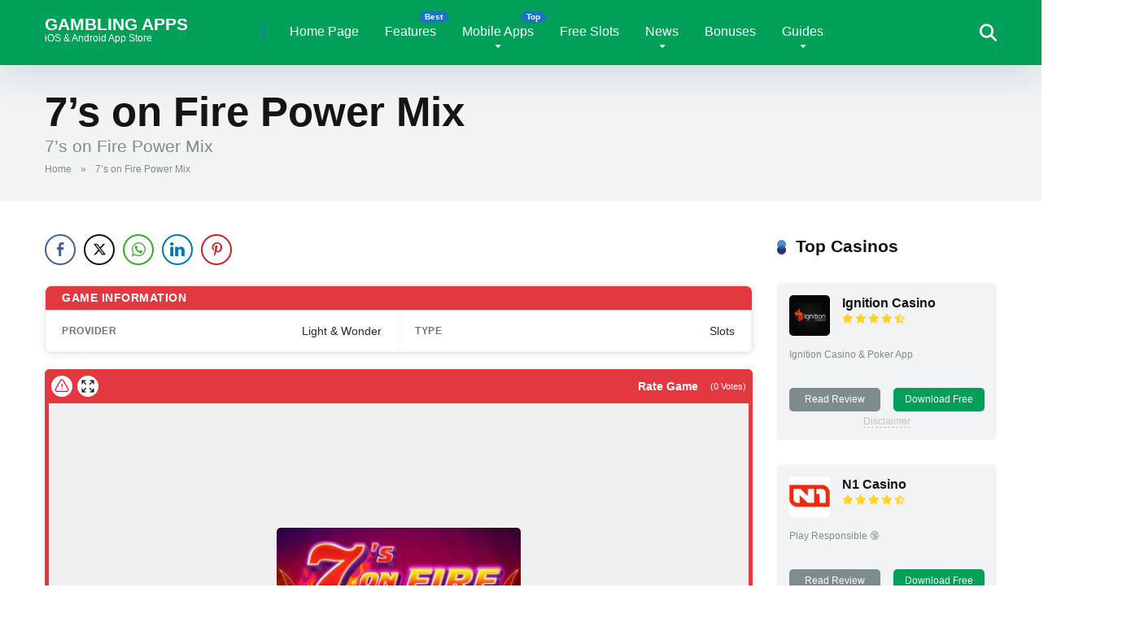

--- FILE ---
content_type: text/html; charset=UTF-8
request_url: https://gamblingappsstore.com/slots/7s-on-fire-power-mix/
body_size: 42836
content:
<!DOCTYPE html><html lang="en-US"><head><script data-no-optimize="1">var litespeed_docref=sessionStorage.getItem("litespeed_docref");litespeed_docref&&(Object.defineProperty(document,"referrer",{get:function(){return litespeed_docref}}),sessionStorage.removeItem("litespeed_docref"));</script> <meta charset="UTF-8" /><meta http-equiv="X-UA-Compatible" content="IE=edge" /><meta name="viewport" id="viewport" content="width=device-width, initial-scale=1.0, maximum-scale=5.0, minimum-scale=1.0, user-scalable=yes" /><meta name='robots' content='index, follow, max-image-preview:large, max-snippet:-1, max-video-preview:-1' /><title>7&#039;s on Fire Power Mix - Gambling Apps</title><link rel="canonical" href="https://gamblingappsstore.com/slots/7s-on-fire-power-mix/" /><meta property="og:locale" content="en_US" /><meta property="og:type" content="article" /><meta property="og:title" content="7&#039;s on Fire Power Mix - Gambling Apps" /><meta property="og:description" content="7&#039;s on Fire Power Mix" /><meta property="og:url" content="https://gamblingappsstore.com/slots/7s-on-fire-power-mix/" /><meta property="og:site_name" content="Gambling Apps" /><meta property="article:modified_time" content="2025-10-04T07:02:42+00:00" /><meta name="twitter:card" content="summary_large_image" /><meta name="twitter:site" content="@bramarai" /> <script type="application/ld+json" class="yoast-schema-graph">{"@context":"https://schema.org","@graph":[{"@type":"WebPage","@id":"https://gamblingappsstore.com/slots/7s-on-fire-power-mix/","url":"https://gamblingappsstore.com/slots/7s-on-fire-power-mix/","name":"7's on Fire Power Mix - Gambling Apps","isPartOf":{"@id":"https://gamblingappsstore.com/#website"},"datePublished":"2022-10-31T06:31:04+00:00","dateModified":"2025-10-04T07:02:42+00:00","breadcrumb":{"@id":"https://gamblingappsstore.com/slots/7s-on-fire-power-mix/#breadcrumb"},"inLanguage":"en-US","potentialAction":[{"@type":"ReadAction","target":["https://gamblingappsstore.com/slots/7s-on-fire-power-mix/"]}]},{"@type":"BreadcrumbList","@id":"https://gamblingappsstore.com/slots/7s-on-fire-power-mix/#breadcrumb","itemListElement":[{"@type":"ListItem","position":1,"name":"Home","item":"https://gamblingappsstore.com/"},{"@type":"ListItem","position":2,"name":"7&#8217;s on Fire Power Mix"}]},{"@type":"WebSite","@id":"https://gamblingappsstore.com/#website","url":"https://gamblingappsstore.com/","name":"Gambling Apps","description":"iOS &amp; Android App Store","publisher":{"@id":"https://gamblingappsstore.com/#organization"},"potentialAction":[{"@type":"SearchAction","target":{"@type":"EntryPoint","urlTemplate":"https://gamblingappsstore.com/?s={search_term_string}"},"query-input":{"@type":"PropertyValueSpecification","valueRequired":true,"valueName":"search_term_string"}}],"inLanguage":"en-US"},{"@type":"Organization","@id":"https://gamblingappsstore.com/#organization","name":"Gambling Apps","url":"https://gamblingappsstore.com/","logo":{"@type":"ImageObject","inLanguage":"en-US","@id":"https://gamblingappsstore.com/#/schema/logo/image/","url":"https://gamblingappsstore.com/wp-content/uploads/2024/04/cropped-Gambling-Apps-Store-Logo.png","contentUrl":"https://gamblingappsstore.com/wp-content/uploads/2024/04/cropped-Gambling-Apps-Store-Logo.png","width":512,"height":512,"caption":"Gambling Apps"},"image":{"@id":"https://gamblingappsstore.com/#/schema/logo/image/"},"sameAs":["https://x.com/bramarai"]}]}</script> <link rel='dns-prefetch' href='//fonts.googleapis.com' /><link rel="alternate" type="application/rss+xml" title="Gambling Apps &raquo; Feed" href="https://gamblingappsstore.com/feed/" /><link rel="alternate" type="application/rss+xml" title="Gambling Apps &raquo; Comments Feed" href="https://gamblingappsstore.com/comments/feed/" /><link rel="alternate" title="oEmbed (JSON)" type="application/json+oembed" href="https://gamblingappsstore.com/wp-json/oembed/1.0/embed?url=https%3A%2F%2Fgamblingappsstore.com%2Fslots%2F7s-on-fire-power-mix%2F" /><link rel="alternate" title="oEmbed (XML)" type="text/xml+oembed" href="https://gamblingappsstore.com/wp-json/oembed/1.0/embed?url=https%3A%2F%2Fgamblingappsstore.com%2Fslots%2F7s-on-fire-power-mix%2F&#038;format=xml" /><style id='wp-img-auto-sizes-contain-inline-css'>img:is([sizes=auto i],[sizes^="auto," i]){contain-intrinsic-size:3000px 1500px}
/*# sourceURL=wp-img-auto-sizes-contain-inline-css */</style><style id="litespeed-ccss">img:is([sizes="auto"i],[sizes^="auto,"i]){contain-intrinsic-size:3000px 1500px}ul{box-sizing:border-box}:root{--wp--preset--font-size--normal:16px;--wp--preset--font-size--huge:42px}.far,.fas{-moz-osx-font-smoothing:grayscale;-webkit-font-smoothing:antialiased;display:var(--fa-display,inline-block);font-style:normal;font-variant:normal;line-height:1;text-rendering:auto}.far,.fas{font-family:"Font Awesome 6 Free"}.fa-arrow-alt-circle-up:before{content:""}.fa-search:before{content:""}:host,:root{--fa-style-family-brands:"Font Awesome 6 Brands";--fa-font-brands:normal 400 1em/1 "Font Awesome 6 Brands"}:host,:root{--fa-font-regular:normal 400 1em/1 "Font Awesome 6 Free"}.far{font-weight:400}:host,:root{--fa-style-family-classic:"Font Awesome 6 Free";--fa-font-solid:normal 900 1em/1 "Font Awesome 6 Free"}.fas{font-weight:900}:root{--wp--preset--aspect-ratio--square:1;--wp--preset--aspect-ratio--4-3:4/3;--wp--preset--aspect-ratio--3-4:3/4;--wp--preset--aspect-ratio--3-2:3/2;--wp--preset--aspect-ratio--2-3:2/3;--wp--preset--aspect-ratio--16-9:16/9;--wp--preset--aspect-ratio--9-16:9/16;--wp--preset--color--black:#000000;--wp--preset--color--cyan-bluish-gray:#abb8c3;--wp--preset--color--white:#ffffff;--wp--preset--color--pale-pink:#f78da7;--wp--preset--color--vivid-red:#cf2e2e;--wp--preset--color--luminous-vivid-orange:#ff6900;--wp--preset--color--luminous-vivid-amber:#fcb900;--wp--preset--color--light-green-cyan:#7bdcb5;--wp--preset--color--vivid-green-cyan:#00d084;--wp--preset--color--pale-cyan-blue:#8ed1fc;--wp--preset--color--vivid-cyan-blue:#0693e3;--wp--preset--color--vivid-purple:#9b51e0;--wp--preset--color--mercury-main:#30336b;--wp--preset--color--mercury-second:#1e73be;--wp--preset--color--mercury-white:#fff;--wp--preset--color--mercury-gray:#263238;--wp--preset--color--mercury-emerald:#2edd6c;--wp--preset--color--mercury-alizarin:#e74c3c;--wp--preset--color--mercury-wisteria:#8e44ad;--wp--preset--color--mercury-peter-river:#3498db;--wp--preset--color--mercury-clouds:#ecf0f1;--wp--preset--gradient--vivid-cyan-blue-to-vivid-purple:linear-gradient(135deg,rgba(6,147,227,1) 0%,rgb(155,81,224) 100%);--wp--preset--gradient--light-green-cyan-to-vivid-green-cyan:linear-gradient(135deg,rgb(122,220,180) 0%,rgb(0,208,130) 100%);--wp--preset--gradient--luminous-vivid-amber-to-luminous-vivid-orange:linear-gradient(135deg,rgba(252,185,0,1) 0%,rgba(255,105,0,1) 100%);--wp--preset--gradient--luminous-vivid-orange-to-vivid-red:linear-gradient(135deg,rgba(255,105,0,1) 0%,rgb(207,46,46) 100%);--wp--preset--gradient--very-light-gray-to-cyan-bluish-gray:linear-gradient(135deg,rgb(238,238,238) 0%,rgb(169,184,195) 100%);--wp--preset--gradient--cool-to-warm-spectrum:linear-gradient(135deg,rgb(74,234,220) 0%,rgb(151,120,209) 20%,rgb(207,42,186) 40%,rgb(238,44,130) 60%,rgb(251,105,98) 80%,rgb(254,248,76) 100%);--wp--preset--gradient--blush-light-purple:linear-gradient(135deg,rgb(255,206,236) 0%,rgb(152,150,240) 100%);--wp--preset--gradient--blush-bordeaux:linear-gradient(135deg,rgb(254,205,165) 0%,rgb(254,45,45) 50%,rgb(107,0,62) 100%);--wp--preset--gradient--luminous-dusk:linear-gradient(135deg,rgb(255,203,112) 0%,rgb(199,81,192) 50%,rgb(65,88,208) 100%);--wp--preset--gradient--pale-ocean:linear-gradient(135deg,rgb(255,245,203) 0%,rgb(182,227,212) 50%,rgb(51,167,181) 100%);--wp--preset--gradient--electric-grass:linear-gradient(135deg,rgb(202,248,128) 0%,rgb(113,206,126) 100%);--wp--preset--gradient--midnight:linear-gradient(135deg,rgb(2,3,129) 0%,rgb(40,116,252) 100%);--wp--preset--font-size--small:13px;--wp--preset--font-size--medium:20px;--wp--preset--font-size--large:36px;--wp--preset--font-size--x-large:42px;--wp--preset--spacing--20:0.44rem;--wp--preset--spacing--30:0.67rem;--wp--preset--spacing--40:1rem;--wp--preset--spacing--50:1.5rem;--wp--preset--spacing--60:2.25rem;--wp--preset--spacing--70:3.38rem;--wp--preset--spacing--80:5.06rem;--wp--preset--shadow--natural:6px 6px 9px rgba(0, 0, 0, 0.2);--wp--preset--shadow--deep:12px 12px 50px rgba(0, 0, 0, 0.4);--wp--preset--shadow--sharp:6px 6px 0px rgba(0, 0, 0, 0.2);--wp--preset--shadow--outlined:6px 6px 0px -3px rgba(255, 255, 255, 1), 6px 6px rgba(0, 0, 0, 1);--wp--preset--shadow--crisp:6px 6px 0px rgba(0, 0, 0, 1)}.relative{position:relative}.absolute{position:absolute}.fixed{position:fixed}.left{float:left}.right{float:right}.text-center{text-align:center}.box-100{width:100%}.box-25{width:25%}.box-50{width:50%}.box-75{width:75%}.space-single-aces-breadcrumbs{max-width:1200px;margin:0 auto;padding:15px 0 0}.space-single-aces-breadcrumbs .space-breadcrumbs{margin-left:15px;margin-right:15px}.single .space-single-aces-breadcrumbs{padding:0}.single .space-single-aces-breadcrumbs .space-breadcrumbs{margin-left:0;margin-right:0}.star-rating{line-height:1.2em}.space-organizations-archive-item-button-notice{margin:8px 15px 0;font-weight:400;font-size:.75em;line-height:1.25em;color:#7f8c8d}.space-organizations-archive-item-button-notice a{color:#7f8c8d!important;text-decoration:underline}.space-organizations-4-archive-items{display:-webkit-box;display:-moz-box;display:-ms-flexbox;display:-webkit-flex;display:flex;flex-wrap:wrap;margin-top:15px}.space-organizations-4-archive-item{display:inline-block}.space-organizations-4-archive-item-ins{border-radius:5px;padding:15px;margin:0 15px 30px;background-color:#f1f3f4;display:-webkit-box;display:-moz-box;display:-ms-flexbox;display:-webkit-flex;display:flex;flex-wrap:wrap}.space-organizations-4-archive-item-top{display:-webkit-box;display:-moz-box;display:-ms-flexbox;display:-webkit-flex;display:flex;flex-wrap:wrap;margin-bottom:15px}.space-organizations-4-archive-item-logo{flex:0 0 65px;display:inline-block;line-height:0;order:1;width:50px}.space-organizations-4-archive-item-logo img{border-radius:5px}.space-organizations-4-archive-item-title{flex:1 1 25%;display:inline-block;order:2;font-weight:700;font-size:1em;line-height:1.25em;color:#fff}.space-organizations-4-archive-item-title a{font-weight:700;font-size:1em;line-height:1.25em;color:#151515}.space-organizations-4-archive-item-title .star-rating{margin-top:3px}.space-organizations-4-archive-item-title .star-rating .star-full:before{content:"";font-weight:900}.space-organizations-4-archive-item-title .star-rating .star-half:before{content:"";font-weight:900}.space-organizations-4-archive-item-title .star-rating .star{color:#ff2453;display:inline-block;font-family:"Font Awesome 5 Free"!important;font-size:.75em;font-style:normal;line-height:1;text-align:center;text-decoration:inherit;vertical-align:top;padding-right:2px}.space-organizations-4-archive-item-desc{margin-bottom:15px;min-height:34px;font-weight:400;font-size:.75em;line-height:1.45em;color:#7f8c8d}.space-organizations-4-archive-item-desc p{line-height:1.45em!important}.space-organizations-4-archive-item-buttons{display:-webkit-box;display:-moz-box;display:-ms-flexbox;display:-webkit-flex;display:flex;flex-wrap:wrap}.space-organizations-4-archive-item-button-one{display:inline-block}.space-organizations-4-archive-item-button-one-ins{margin-right:8px}.space-organizations-4-archive-item-button-one-ins a{display:block;font-weight:400;font-size:.75em;line-height:1.45em;text-decoration:none;padding:6px;color:#fff;background-color:#7f8c8d;border-radius:5px}.space-organizations-4-archive-item-button-two{display:inline-block}.space-organizations-4-archive-item-button-two-ins{margin-left:8px}.space-organizations-4-archive-item-button-two-ins a{display:block;font-weight:400;font-size:.75em;line-height:1.45em;text-decoration:none;padding:6px;color:#fff;background-color:#2ecc71;border-radius:5px}.space-organizations-4-archive-item .space-organizations-archive-item-button-notice{color:#bdc3c7}.space-organizations-4-archive-item .space-organizations-archive-item-button-notice a{color:#bdc3c7!important}.space-shortcode-wrap{margin:0-15px}.space-shortcode-wrap-ins{max-width:1200px;margin:0 auto}.space-shortcode-5 .space-block-title{padding-bottom:15px}.space-shortcode-wrap .space-organizations-4-archive-item-title a{color:#151515!important;text-decoration:none!important}.space-shortcode-wrap .space-organizations-4-archive-item-button-two-ins a,.space-shortcode-wrap .space-organizations-4-archive-item-button-one-ins a{color:#fff!important;text-decoration:none!important}span.tc-apply{border-bottom:1px dashed}div.tc-desc{text-align:center;opacity:0;visibility:hidden;min-width:240px;max-width:270px;width:100%;position:absolute;left:50%;-webkit-transform:translateX(-50%);transform:translateX(-50%);margin:0 auto;color:#576574!important;background-color:#fffbeb;border:1px solid #fdcb6e;border-radius:5px;padding:15px;z-index:10;box-shadow:0 0 30px 0 rgb(250 177 160/.5)}div.tc-desc a{color:#576574!important}@media screen and (max-width:1199px) and (min-width:1025px){.space-widget{margin-bottom:45px}}@media screen and (max-width:1024px) and (min-width:992px){.space-widget{margin-bottom:45px}}@media screen and (max-width:991px) and (min-width:768px){.space-widget{margin-bottom:45px}.space-organizations-4-archive-items{margin:15px 8px 0;width:auto!important}.space-organizations-4-archive-item{width:50%!important}.space-organizations-4-archive-item-ins{margin:0 7px 15px}div.tc-desc{min-width:180px;max-width:180px;padding:10px}}@media screen and (max-width:767px) and (min-width:480px){.space-widget{margin-bottom:45px}.space-organizations-4-archive-items{margin:15px 8px 0;width:auto!important}.space-organizations-4-archive-item{width:50%!important}.space-organizations-4-archive-item-ins{margin:0 7px 15px}}@media screen and (max-width:479px){.space-widget{margin-bottom:45px}.space-organizations-4-archive-items{margin:0 8px 0;width:auto!important}.space-organizations-4-archive-item{width:100%!important}.space-organizations-4-archive-item-ins{margin:0 7px 15px}.space-organizations-4-archive-item-desc{min-height:auto}}div.simplesocialbuttons{height:auto;margin:-5px auto 5px -5px;text-align:left;clear:left;font-size:0;direction:ltr}.simplesocialbuttons button{border:0;padding:0;margin:0;display:inline-block;margin:5px;-webkit-box-shadow:none;box-shadow:none;font-family:"Helvetica",Arial,sans-serif;-webkit-box-sizing:border-box;box-sizing:border-box;font-weight:400;text-transform:capitalize!important;white-space:nowrap;text-shadow:none!important;width:auto;letter-spacing:0;word-spacing:0;overflow:visible}.simplesocialbuttons button.simplesocial-fb-share:after{content:""}.simplesocialbuttons button.simplesocial-twt-share:after{content:""}.simplesocialbuttons button.simplesocial-whatsapp-share:after{content:""}.simplesocialbuttons button.simplesocial-linkedin-share:after{content:""}.simplesocialbuttons button.simplesocial-pinterest-share:after{content:""}.simplesocialbuttons button:after{font-family:"ssb-icon"!important;speak:none;font-style:normal;font-weight:400;font-variant:normal;text-transform:none;-webkit-font-smoothing:antialiased;speak:none;font-style:normal;font-weight:400;font-variant:normal;text-transform:none;-webkit-font-smoothing:antialiased;-moz-osx-font-smoothing:grayscale;left:0;position:absolute;font-size:17px;top:0;width:38px;height:38px;text-align:center;line-height:38px;border-radius:3px}.simplesocialbuttons.simplesocial-round-icon button{border-style:solid;border-width:2px;border-color:#fff0;border-radius:19px;height:38px;line-height:26px;padding:5px 0 5px 20px;display:inline-block;text-decoration:none;font-size:14px;padding-left:34px;position:relative;background:#fff;vertical-align:top;-webkit-box-shadow:none;box-shadow:none}.simplesocialbuttons.simplesocial-round-icon button span.simplesocialtxt{display:none}.simplesocialbuttons.simplesocial-round-icon button.simplesocial-fb-share{color:#43609c;border-color:#43609c}.simplesocialbuttons.simplesocial-round-icon button.simplesocial-twt-share{color:#0f1419;border-color:#0f1419}.simplesocialbuttons.simplesocial-round-icon button.simplesocial-whatsapp-share{color:#34AF23;border-color:#34AF23}.simplesocialbuttons.simplesocial-round-icon button.simplesocial-linkedin-share{color:#0077B5;border-color:#0077B5}.simplesocialbuttons.simplesocial-round-icon button.simplesocial-pinterest-share{color:#C92228;border-color:#C92228}.simplesocialbuttons.simplesocial-round-icon button:after{width:32px;height:32px;line-height:32px}div.simplesocialbuttons.simplesocialbuttons-align-left{text-align:left}.simplesocialbuttons.simplesocial-round-icon button{padding:0!important;width:38px!important;min-height:38px!important;display:inline-flex!important;align-items:center;justify-content:center}.simplesocialbuttons.simplesocial-round-icon button:after{position:static!important}.simplesocialbuttons button.simplesocial-linkedin-share:after{margin-top:-1px}.sl-placeholder{width:calc(100% - 10px);height:calc(100% - 5px);left:5px;background:#f0f0f0;position:absolute;top:0;display:flex;justify-content:center;align-items:center;flex-direction:column;z-index:999}.slaunch-button{color:#da4353!important;text-decoration:none!important;border-color:#da4353!important;box-shadow:none;padding:10px 20px;border:2px solid;border-radius:7px;font-weight:700;font-size:18px;margin-top:15px;line-height:1;display:flex;align-items:center;background-color:#f0f0f0!important;z-index:2}.slaunch-button svg{width:20px;height:20px;margin-right:8px;fill:#fff0}.sl-button-solid{background-color:#da4353!important;color:#fff!important}.sl-bounce{-webkit-animation:slbounce .3s infinite alternate;-moz-animation:slbounce .3s infinite alternate;animation:slbounce .3s infinite alternate}.sl-gamethumb{position:absolute;width:100%;height:100%;max-width:100%;filter:blur(5px)}@-webkit-keyframes slbounce{to{-webkit-transform:scale(1.1)}}@-moz-keyframes slbounce{to{-moz-transform:scale(1.1)}}@keyframes slbounce{to{transform:scale(1.1)}}.sl-responsive-iframe{position:absolute;top:0;bottom:0;right:0;width:calc(100% - 10px);height:calc(100% - 5px);left:5px;border:none}.sl-container{background:#ff002f!important;border-radius:6px;width:100%}.sl-single-game-container{display:flex;width:100%!important;max-width:1290px!important;margin-top:20px;flex-wrap:wrap;container-name:sl-single-game-container;container-type:inline-size;margin-left:auto!important;margin-right:auto!important}.sl-single-game-container *{box-sizing:border-box}.slotls-header{display:flex;align-content:center;align-items:center;padding:4px;color:#fff;background:#ff002f;border:4px solid #ff002f;border-radius:6px}.sl-rating-container{display:flex;flex-direction:column;align-items:flex-end;align-self:end;flex:1}div#report-broken-game{background:#fff;width:100%;padding:20px;margin:auto;border-radius:15px;border:1px solid #ccc}button#sl-broken-submit{background:#FF4742;border:1px solid #FF4742;border-radius:6px;box-shadow:rgb(0 0 0/.1) 1px 2px 4px;box-sizing:border-box;color:#FFF;display:inline-block;font-family:nunito,roboto,proxima-nova,"proxima nova",sans-serif;font-size:16px;font-weight:800;line-height:16px;min-height:40px;outline:0;padding:12px 14px;text-align:center;text-rendering:geometricprecision;text-transform:none;touch-action:manipulation;vertical-align:middle}#report-broken-game p.sl-heading{font-size:1.3em}#report-broken-game p{margin:1em 0}textarea#sl-issue{-webkit-appearance:none;-moz-appearance:none;appearance:none;background-color:#f5f0e8;border-color:#6b7280;border-width:1px;border-radius:0;padding-top:.5rem;padding-right:.75rem;padding-bottom:.5rem;padding-left:.75rem;font-size:1rem;line-height:1.5rem;--tw-shadow:0 0 #0000;width:100%;height:150px;border:none;border-radius:5px;margin-bottom:30px}a.sl-broken-link,a.sl-fullscreen,a.sl-close-fullscreen{height:26px;width:26px;display:flex;border-radius:25px;align-items:center;justify-content:center;background:#fff;color:#000}a.sl-fullscreen{margin-left:6px;background:#fff;display:flex}a.sl-close-fullscreen{display:none;z-index:9999;background:#000;position:absolute;top:20px;right:20px}a.sl-close-fullscreen svg{fill:#fff!important}a.sl-broken-link svg,a.sl-fullscreen svg{width:20px;height:20px;fill:#fff!important;color:#000}a.sl-broken-link svg{color:#ff002f}span.sl-rating_text{margin-right:5px;font-size:.9em;font-weight:700}.sl-rating_stars{bottom:-2px;position:relative}span.sl-rating_votes{font-size:.7em;margin-left:10px}.sl-slots{position:relative;overflow:hidden;width:100%;background-color:#ff002f;min-height:56.25vh;height:629px;border-radius:6px}@keyframes sl-scroll{0%{transform:translateX(100%)}100%{transform:translateX(-100%)}}.sl-banner-text{white-space:nowrap;animation:sl-scroll 20s linear infinite}.sl-banner-container{overflow:hidden;width:100%;margin:0 20px;flex:1;display:none}.sl-banner-container.sl-mobile-banner{display:flex}.mfp-hide{display:none!important}button::-moz-focus-inner{padding:0;border:0}@media (min-width:768px){.sl-gamethumb{max-width:40%;width:300px;height:auto;margin:0 30px;border-radius:30px;position:initial;filter:none}}@media (min-width:1200px){.sl-rating-container{justify-content:flex-end;align-content:center;align-items:center;flex-direction:row;flex:none}.sl-banner-container{display:flex;flex:1}.sl-banner-container.sl-mobile-banner{display:none}}.far,.fas{-moz-osx-font-smoothing:grayscale;-webkit-font-smoothing:antialiased;display:var(--fa-display,inline-block);font-style:normal;font-variant:normal;line-height:1;text-rendering:auto}.far,.fas{font-family:"Font Awesome 6 Free"}.fa-arrow-alt-circle-up:before{content:""}.fa-search:before{content:""}:host,:root{--fa-style-family-brands:"Font Awesome 6 Brands";--fa-font-brands:normal 400 1em/1 "Font Awesome 6 Brands"}:host,:root{--fa-font-regular:normal 400 1em/1 "Font Awesome 6 Free"}.far{font-weight:400}:host,:root{--fa-style-family-classic:"Font Awesome 6 Free";--fa-font-solid:normal 900 1em/1 "Font Awesome 6 Free"}.fas{font-weight:900}html,body,div,span,iframe,h1,p,a,img,strong,i,ul,li,form{margin:0;padding:0;border:0;font-size:100%;vertical-align:baseline}ul{list-style:none}html{overflow-x:hidden;box-sizing:border-box}*,*:before,*:after{box-sizing:inherit}body{background-color:#fff;color:#2e3246;font-family:"Roboto",sans-serif;font-weight:400;font-size:16px;line-height:100%;-webkit-font-smoothing:antialiased;margin:0 auto;padding:0;overflow:hidden}::-webkit-input-placeholder{color:#2d3436}:-ms-input-placeholder{color:#2d3436}::-moz-placeholder{color:#2d3436;opacity:1}:-moz-placeholder{color:#2d3436;opacity:1}:focus::-webkit-input-placeholder,:focus::-moz-placeholder,:focus:-moz-placeholder,:focus:-ms-input-placeholder{color:#fff0}h1{font-family:"Roboto",sans-serif;font-weight:700;-webkit-backface-visibility:hidden;color:#151515}h1{font-size:3.157em;line-height:1.2em}img{max-width:100%;height:auto;-webkit-backface-visibility:hidden}iframe{max-width:100%}input,textarea{outline:none;outline:0}:active,:hover,:focus{outline:0!important;outline-offset:0!important}a,a:visited{text-decoration:none}div{display:block}div::-webkit-scrollbar{width:0}p{line-height:1.85em}input[type="search"],textarea{color:#2d3436;font-family:"Roboto",sans-serif;font-weight:400;font-size:1em;line-height:1.45em;background-color:#fefeff;border-radius:5px;border-top:0;border-left:0;border-right:0;border-bottom:1px solid #e4e4e4;width:100%;padding:11px 15px;-webkit-appearance:none}input[type="search"]{background-color:#f1f3f4}input[type="search"]{height:45px}textarea{padding:15px}.space-wrapper{max-width:1200px;margin:0 auto;padding:0}.space-page-wrapper{max-width:1200px;margin:0 auto;padding:0 0 60px}.space-block-title{padding:0 15px 30px;font-family:"Roboto",sans-serif;color:#151515;font-size:1.333em;line-height:1.45em;font-weight:700}.space-block-title span{z-index:1;padding-left:23px;position:relative}.space-block-title span:before{content:"";z-index:1;opacity:.8;width:11px;height:11px;position:absolute;left:0;border-radius:50%;top:4px;background-color:#ff2453}.space-block-title span:after{content:"";z-index:-1;width:11px;height:11px;position:absolute;left:0;border-radius:50%;top:11px;background-color:#be2edd}.space-box{background-color:#fff}.relative{position:relative}.absolute{position:absolute}.fixed{position:fixed}.left{float:left}.right{float:right}.text-center{text-align:center}.box-100{width:100%}.box-25{width:25%}.box-50{width:50%}.box-75{width:75%}.space-close-icon{top:0;right:0;width:20px;height:21px}.space-close-icon .to-right{top:10px;left:0;width:20px;height:1px;background-color:#7f8c8d;-moz-transform:rotate(135deg);-ms-transform:rotate(135deg);-webkit-transform:rotate(135deg);-o-transform:rotate(135deg);transform:rotate(135deg)}.space-close-icon .to-left{top:10px;left:0;width:20px;height:1px;background-color:#7f8c8d;-moz-transform:rotate(45deg);-ms-transform:rotate(45deg);-webkit-transform:rotate(45deg);-o-transform:rotate(45deg);transform:rotate(45deg)}.space-header-height{min-height:80px}.space-header-wrap{width:100%;background-color:#fff;z-index:20;box-shadow:0 10px 40px 0 rgb(109 141 173/.25)}.space-header{width:100%;min-height:80px}.space-header-logo-ins{margin:5px 15px 0;position:relative}.space-header-logo-ins:after{position:absolute;content:"";width:1px;height:20px;right:0;top:25px;background-color:#e9edf0}.space-header-logo a{padding-top:15px;display:inline-block;font-family:"Roboto",sans-serif;font-weight:700;color:#2d3436;line-height:0}.space-header-logo a.text-logo{font-size:1.333em;line-height:1em;text-transform:uppercase}.space-header-logo span{display:block;font-family:"Roboto",sans-serif;font-weight:400;font-size:.75em;line-height:1em;color:#7f8c8d}.space-header-menu ul.main-menu{padding-right:55px;line-height:100%}.space-header-menu ul.main-menu li{float:left;position:relative;padding:0;margin:0;color:#2d3436;font-family:"Roboto",sans-serif;font-size:1em;line-height:1em;font-weight:400}.space-header-menu ul.main-menu li:last-child{margin-right:0}.space-header-menu ul.main-menu li a{font-family:"Roboto",sans-serif;color:#151515;text-decoration:none;font-weight:400;padding:31px 16px;border-bottom:2px solid #fff0;display:block}.space-header-menu ul.main-menu li.menu-item-has-children a:after{content:"";font-family:"Font Awesome 5 Free"!important;position:absolute;font-weight:700;font-size:10px;bottom:18px;text-align:center;right:0;left:0;margin:0 auto}.space-header-menu ul.main-menu li ul.sub-menu{display:block!important;background-color:#fff;padding:15px 0;position:absolute;top:100px;left:-15px;width:230px;box-shadow:0 10px 40px 0 rgb(109 141 173/.25);opacity:0;border-radius:5px;visibility:hidden}.space-header-menu ul.main-menu li ul.sub-menu li{display:block;padding:6px 30px;float:left;position:relative;line-height:1.2em;width:100%}.space-header-menu ul.main-menu li ul.sub-menu li a{display:inline-block;padding:0;color:#34495e;text-decoration:none;font-weight:400;border-bottom:1px solid #fff0}.space-header-menu ul.main-menu li.menu-item-has-children ul.sub-menu li a:after{display:none}.space-header-menu ul.main-menu li ul.sub-menu li.menu-item-has-children ul,.space-header-menu ul.main-menu li.menu-item-has-children ul.sub-menu li ul{position:absolute;top:15px;left:230px;z-index:10;opacity:0;visibility:hidden}.space-header-menu ul.main-menu li ul.sub-menu li.menu-item-has-children:after{content:"";font-family:"Font Awesome 5 Free"!important;font-weight:900;position:absolute;font-size:10px;top:7px;right:15px}ul.main-menu>li.best>a:before{content:"Best";font-weight:700;position:absolute;font-size:10px;line-height:10px;color:#151515;background-color:#f0ff00;display:inline-block;top:14px;right:1px;padding:2px 7px;border-radius:8px}ul.main-menu>li.top>a:before{content:"Top";font-weight:700;position:absolute;font-size:10px;line-height:10px;color:#fff;background-color:#f22613;display:inline-block;top:14px;right:1px;padding:2px 7px;border-radius:8px}.space-header-search{top:30px;bottom:0;right:15px;margin:0;color:#151515;font-size:1.333em;line-height:1em;height:1em}.desktop-search-close-button .to-right,.desktop-search-close-button .to-left{background-color:#7f8c8d}.space-header-search-block{height:100%;width:100%;padding:0;margin:0;bottom:0;left:0;right:0;top:0;background-color:#f5f6fa;opacity:0;visibility:hidden;z-index:100000}.space-header-search-block-ins{max-width:1170px;height:100px;margin:auto;top:0;right:0;bottom:0;left:0}.desktop-search-close-button{top:20px;right:45px}.space-header-search-block input[type="search"]{width:100%;float:none;height:auto;background:#fff0;font-family:"Roboto",sans-serif;font-weight:700;font-size:3.157em;line-height:1.2em;color:#2d3436;border:0;border-bottom:1px solid #e9edf0;padding:20px 30px;border-radius:0}.space-mobile-menu-icon{width:24px;top:20px;right:0;overflow:hidden;display:none}.space-mobile-menu-icon div:nth-child(1){width:24px;height:4px;border-radius:2px;background-color:#2d3436;margin-bottom:4px}.space-mobile-menu-icon div:nth-child(2){width:24px;height:4px;border-radius:2px;background-color:#2d3436;margin-bottom:4px}.space-mobile-menu-icon div:nth-child(3){width:24px;height:4px;border-radius:2px;background-color:#2d3436}.space-mobile-menu{top:0;bottom:0;left:0;right:0;background-color:rgb(45 52 54/.95);z-index:100000;margin:0;padding:0;overflow-y:auto;width:100%;display:block;opacity:0;visibility:hidden}.space-mobile-menu-block{overflow-y:auto;width:100%;max-width:320px;display:block;top:0;bottom:0;right:0;background-color:#fff;background-repeat:no-repeat;background-size:cover;background-position:top center}.space-mobile-menu-block-ins{padding:45px 30px}.space-mobile-menu-header{overflow:hidden;margin-bottom:45px}.space-mobile-menu-header a{display:inline-block;font-family:"Roboto",sans-serif;font-weight:700;line-height:0;color:#2d3436}.space-mobile-menu-header a.text-logo{text-transform:uppercase;font-size:1.333em;line-height:1em}.space-mobile-menu-header span{display:block;font-family:"Roboto",sans-serif;font-weight:400;font-size:.75em;line-height:1.45em;color:#7f8c8d}.space-mobile-menu-close-button{top:20px;right:20px}.space-mobile-menu-list{-webkit-backface-visibility:hidden;backface-visibility:hidden;overflow:hidden}.space-mobile-menu-list ul{width:100%;position:relative}.space-mobile-menu-list ul li{width:100%;position:relative;font-family:"Roboto",sans-serif;font-weight:700;font-size:1em;line-height:1em;color:#2d3436;text-align:left}.space-mobile-menu-list ul li ul li:first-child{margin-top:0}.space-mobile-menu-list ul li a{position:relative;display:inline-block;padding:10px 0;font-family:"Roboto",sans-serif;font-weight:700;font-size:1em;line-height:1em;color:#2d3436}.space-mobile-menu-list>ul>li.best:before{content:"Best";font-weight:700;position:absolute;font-size:10px;line-height:10px;color:#151515;background-color:#f0ff00;display:inline-block;top:11px;right:25px;padding:2px 7px;border-radius:8px}.space-mobile-menu-list>ul>li.top:before{content:"Top";font-weight:700;position:absolute;font-size:10px;line-height:10px;color:#fff;background-color:#f22613;display:inline-block;top:11px;right:25px;padding:2px 7px;border-radius:8px}.space-mobile-menu-list ul li.menu-item-has-children:after{content:"";font-family:"Font Awesome 5 Free"!important;position:absolute;font-size:15px;top:7px;right:0;margin:0 auto}.space-mobile-menu-list ul li ul.sub-menu{display:none;padding:0 0 0 15px}.space-mobile-menu-copy{margin-top:60px;padding:30px 0;border-top:1px solid rgb(0 0 0/.1);font-family:"Roboto",sans-serif;font-weight:400;font-size:.75em;line-height:1.45em;color:#7f8c8d}.space-title-box{background-color:#f1f3f4}.space-title-box-ins{padding-top:60px}.space-title-box-h1{margin:0 15px}.space-title-box-h1 h1{font-family:"Roboto",sans-serif;font-weight:700;font-size:3.157em;line-height:1.1em;color:#151515}.space-breadcrumbs{overflow:hidden;margin-top:5px;font-weight:400;font-size:.75em;line-height:1.45em;color:#7f8c8d}.space-breadcrumbs a{color:#7f8c8d;padding:0 8px}.space-breadcrumbs>span>span>a{padding-left:0}.space-breadcrumbs span.breadcrumb_last{padding-left:8px}.space-title-box-category-wrap{max-width:1200px;margin:0 auto}.space-title-box-category{top:-14px;margin:0 15px;z-index:1}.space-content-section img{border-radius:5px}.space-page-content img{border-radius:5px!important}.space-page-section{display:inline-block}.space-page-section-ins{padding-top:41px;display:-webkit-box;display:-moz-box;display:-ms-flexbox;display:-webkit-flex;display:flex;flex-wrap:wrap}.space-page-content-wrap{margin:0 15px}.space-page-content-excerpt{margin-top:30px;margin-bottom:15px}.space-page-content-excerpt p{color:#7f8c8d;font-size:1.333em;line-height:1.45em;font-weight:300}.space-page-content-box-wrap{border-bottom:1px solid #dfe6e9;padding-bottom:30px;margin:0 0 15px}.space-page-content{font-weight:400;font-size:1em;line-height:1.65em;color:#2e3246}.space-page-content a{color:#ff2453;text-decoration:underline}.space-page-content p{padding-bottom:1.45em}.space-page-content textarea{max-width:100%;width:auto;margin-bottom:10px}.space-widget{max-width:1200px;margin:0 auto 15px;color:#2e3246;font-size:1em;line-height:1.45em;font-weight:400}.space-sidebar-section .space-widget:last-child{margin-bottom:15px}.space-widget p{line-height:1.48em;margin-bottom:1.48em}.space-widget p:empty{line-height:0!important;margin-bottom:0!important}.space-default-widget{margin-left:15px;margin-right:15px}.space-widget p:last-child{padding-bottom:0}#scrolltop{position:fixed;bottom:7px;right:15px;z-index:9999;width:35px;height:35px;text-align:center;font-size:35px;line-height:35px;color:#ff2453;text-decoration:none;opacity:0;visibility:hidden}.space-shortcode-wrap{margin:0-15px}.space-shortcode-wrap-ins{max-width:1200px;margin:0 auto}.space-shortcode-5 .space-block-title{padding-bottom:15px}.space-slotslaunch-single-page .space-title-box-ins{padding-top:30px}.space-slotslaunch-single-page .space-page-wrapper{padding-bottom:30px}.space-slotslaunch-single-page .space-page-content-excerpt{margin-top:0;margin-bottom:0}a.sl-broken-link,a.sl-fullscreen,a.sl-close-fullscreen{color:#151515!important}.space-block-title span:after{background-color:#30336b}.space-page-content a,.space-organizations-4-archive-item-title .star-rating .star,#scrolltop{color:#1e73be}.space-block-title span:before{background-color:#1e73be}.star{color:#ffd32a!important}.space-header-height .space-header-wrap{background-color:#00a058}.space-header-height .space-header-logo-ins:after{background-color:#1e73be}.space-header-height .space-header-logo a{color:#fff}.space-header-height .space-header-logo span{color:#fff}.space-header-height .space-header-menu ul.main-menu li,.space-header-height .space-header-menu ul.main-menu li a,.space-header-height .space-header-search{color:#fff}.space-header-height .space-mobile-menu-icon div{background-color:#fff}.space-header-height .space-header-menu ul.main-menu li ul.sub-menu{background-color:#fff}.space-header-height .space-header-menu ul.main-menu li ul.sub-menu li.menu-item-has-children:after,.space-header-height .space-header-menu ul.main-menu li ul.sub-menu li a{color:#34495e;border-bottom:1px solid #fff0}.space-title-box{background-color:#f1f3f4!important}.space-title-box-h1 h1{color:#151515}.space-title-box .space-page-content-excerpt p,.space-title-box .space-breadcrumbs,.space-title-box .space-breadcrumbs a{color:#7f8c8d!important}.space-mobile-menu .space-mobile-menu-block{background-color:#00a058}.space-mobile-menu .space-mobile-menu-copy{border-top:1px solid #1e73be}.space-mobile-menu .space-mobile-menu-copy{color:#fff}.space-mobile-menu .space-mobile-menu-header a{color:#fff}.space-mobile-menu .space-mobile-menu-header span{color:#fff}.space-mobile-menu .space-mobile-menu-list ul li{color:#fff}.space-mobile-menu .space-mobile-menu-list ul li a{color:#fff}.space-mobile-menu .space-close-icon .to-right,.space-mobile-menu .space-close-icon .to-left{background-color:#fff}ul.main-menu>li.best>a:before,.space-mobile-menu-list>ul>li.best:before{content:"Best";color:#fff;background-color:#1e73be}ul.main-menu>li.top>a:before,.space-mobile-menu-list>ul>li.top:before{content:"Top";color:#fff;background-color:#1e73be}.space-organizations-4-archive-item-button-two-ins a,.space-shortcode-wrap .space-organizations-4-archive-item-button-two-ins a{color:#ffffff!important;background-color:#00a058!important}.space-organizations-4-archive-item-button-one-ins a,.space-shortcode-wrap .space-organizations-4-archive-item-button-one-ins a{color:#ffffff!important;background-color:#7f8c8d!important}@media screen and (max-width:1199px) and (min-width:1025px){.space-header-height{min-height:60px}.space-header{min-height:60px}.space-header-logo-ins:after{background-color:transparent!important}.space-header-logo{width:66.66666666%}.space-header-logo a{padding-top:5px}.space-header-logo a.text-logo{padding-top:7px}.space-header-menu{width:33.33333333%}.space-header-menu ul.main-menu{display:none}.space-header-search{right:55px;top:20px;margin:0}.desktop-search-close-button{top:20px;right:20px}.space-mobile-menu-icon{display:block;top:20px;right:15px}.space-widget{margin-bottom:45px}}@media screen and (max-width:1024px) and (min-width:992px){.space-content-section{width:100%;float:none;margin-bottom:60px}.space-sidebar-section{width:100%;float:none}.space-header-height{min-height:60px}.space-header{min-height:60px}.space-header-logo-ins:after{background-color:transparent!important}.space-header-logo{width:66.66666666%}.space-header-logo a{padding-top:5px}.space-header-logo a.text-logo{padding-top:7px}.space-header-menu{width:33.33333333%}.space-header-menu ul.main-menu{display:none}.space-header-search{right:55px;top:20px;margin:0}.desktop-search-close-button{top:20px;right:20px}.space-mobile-menu-icon{display:block;top:20px;right:15px}.space-title-box-ins{padding:45px 0}.space-title-box-h1 h1{font-size:2.369em}.space-widget{margin-bottom:45px}}@media screen and (max-width:991px) and (min-width:768px){.space-content-section{width:100%;float:none;margin-bottom:60px}.space-sidebar-section{width:100%;float:none}.space-header-height{min-height:60px}.space-header{min-height:60px}.space-header-logo-ins:after{background-color:transparent!important}.space-header-logo{width:66.66666666%}.space-header-logo a{padding-top:5px}.space-header-logo a.text-logo{padding-top:7px}.space-header-menu{width:33.33333333%}.space-header-menu ul.main-menu{display:none}.space-header-search{right:55px;top:20px;margin:0}.desktop-search-close-button{top:20px;right:20px}.space-header-search-block-ins{margin-left:15px;margin-right:15px}.space-mobile-menu-icon{display:block;top:20px;right:15px}.space-title-box-ins{padding:45px 0}.space-title-box-h1 h1{font-size:2.369em}.space-widget{margin-bottom:45px}}@media screen and (max-width:767px) and (min-width:480px){.space-content-section{width:100%;float:none;margin-bottom:60px}.space-sidebar-section{width:100%;float:none}.space-header-height{min-height:60px}.space-header{min-height:60px}.space-header-logo-ins:after{background-color:transparent!important}.space-header-logo{width:66.66666666%}.space-header-logo a{padding-top:5px}.space-header-logo a.text-logo{padding-top:7px}.space-header-menu{width:33.33333333%}.space-header-menu ul.main-menu{display:none}.space-header-search{right:55px;top:20px;margin:0}.desktop-search-close-button{top:20px;right:15px}.space-header-search-block-ins{margin-left:15px;margin-right:15px}.space-header-search-block input[type="search"]{width:100%;border-radius:2px}.space-mobile-menu-icon{display:block;top:20px;right:15px}.space-title-box-ins{padding:45px 0}.space-title-box-h1 h1{font-size:1.777em}.space-page-content-excerpt p{font-size:1em}.space-widget{margin-bottom:45px}}@media screen and (max-width:479px){.space-content-section{width:100%;float:none;margin-bottom:60px}.space-sidebar-section{width:100%;float:none}.space-block-title{padding-bottom:15px}.space-header-height{min-height:60px}.space-header{min-height:60px}.space-header-logo-ins:after{background-color:transparent!important}.space-header-logo{width:66.66666666%}.space-header-logo a{padding-top:5px}.space-header-logo a.text-logo{padding-top:7px}.space-header-menu{width:33.33333333%}.space-header-menu ul.main-menu{display:none}.space-header-search{right:55px;top:20px;margin:0}.desktop-search-close-button{top:20px;right:15px}.space-header-search-block-ins{margin-left:15px;margin-right:15px}.space-header-search-block input[type="search"]{width:100%;font-size:1.777em;line-height:1.45em}.space-mobile-menu-icon{display:block;top:20px;right:15px}.space-title-box-ins{padding:30px 0 15px}.space-title-box-h1 h1{font-size:1.777em}.single .space-title-box-ins{padding:30px 0}.space-page-content-excerpt{margin-top:15px}.space-page-section-ins{padding-top:30px}.space-page-content-excerpt p{font-size:1em}.space-widget{margin-bottom:45px}}@media screen{.simplesocialbuttons.simplesocialbuttons_inline.simplesocial-round-icon button{margin:}}.sl-slots,.sl-container{background-color:ff002f!important}.slotls-header{background:ff002f!important;border:4px solid ff002f!important}</style><link rel="preload" data-asynced="1" data-optimized="2" as="style" onload="this.onload=null;this.rel='stylesheet'" href="https://gamblingappsstore.com/wp-content/litespeed/css/8567bb716ae7540289732ed2decf08c9.css?ver=e5c8c" /><script data-optimized="1" type="litespeed/javascript" data-src="https://gamblingappsstore.com/wp-content/plugins/litespeed-cache/assets/js/css_async.min.js"></script> <style id='wp-block-image-inline-css'>.wp-block-image>a,.wp-block-image>figure>a{display:inline-block}.wp-block-image img{box-sizing:border-box;height:auto;max-width:100%;vertical-align:bottom}@media not (prefers-reduced-motion){.wp-block-image img.hide{visibility:hidden}.wp-block-image img.show{animation:show-content-image .4s}}.wp-block-image[style*=border-radius] img,.wp-block-image[style*=border-radius]>a{border-radius:inherit}.wp-block-image.has-custom-border img{box-sizing:border-box}.wp-block-image.aligncenter{text-align:center}.wp-block-image.alignfull>a,.wp-block-image.alignwide>a{width:100%}.wp-block-image.alignfull img,.wp-block-image.alignwide img{height:auto;width:100%}.wp-block-image .aligncenter,.wp-block-image .alignleft,.wp-block-image .alignright,.wp-block-image.aligncenter,.wp-block-image.alignleft,.wp-block-image.alignright{display:table}.wp-block-image .aligncenter>figcaption,.wp-block-image .alignleft>figcaption,.wp-block-image .alignright>figcaption,.wp-block-image.aligncenter>figcaption,.wp-block-image.alignleft>figcaption,.wp-block-image.alignright>figcaption{caption-side:bottom;display:table-caption}.wp-block-image .alignleft{float:left;margin:.5em 1em .5em 0}.wp-block-image .alignright{float:right;margin:.5em 0 .5em 1em}.wp-block-image .aligncenter{margin-left:auto;margin-right:auto}.wp-block-image :where(figcaption){margin-bottom:1em;margin-top:.5em}.wp-block-image.is-style-circle-mask img{border-radius:9999px}@supports ((-webkit-mask-image:none) or (mask-image:none)) or (-webkit-mask-image:none){.wp-block-image.is-style-circle-mask img{border-radius:0;-webkit-mask-image:url('data:image/svg+xml;utf8,<svg viewBox="0 0 100 100" xmlns="http://www.w3.org/2000/svg"><circle cx="50" cy="50" r="50"/></svg>');mask-image:url('data:image/svg+xml;utf8,<svg viewBox="0 0 100 100" xmlns="http://www.w3.org/2000/svg"><circle cx="50" cy="50" r="50"/></svg>');mask-mode:alpha;-webkit-mask-position:center;mask-position:center;-webkit-mask-repeat:no-repeat;mask-repeat:no-repeat;-webkit-mask-size:contain;mask-size:contain}}:root :where(.wp-block-image.is-style-rounded img,.wp-block-image .is-style-rounded img){border-radius:9999px}.wp-block-image figure{margin:0}.wp-lightbox-container{display:flex;flex-direction:column;position:relative}.wp-lightbox-container img{cursor:zoom-in}.wp-lightbox-container img:hover+button{opacity:1}.wp-lightbox-container button{align-items:center;backdrop-filter:blur(16px) saturate(180%);background-color:#5a5a5a40;border:none;border-radius:4px;cursor:zoom-in;display:flex;height:20px;justify-content:center;opacity:0;padding:0;position:absolute;right:16px;text-align:center;top:16px;width:20px;z-index:100}@media not (prefers-reduced-motion){.wp-lightbox-container button{transition:opacity .2s ease}}.wp-lightbox-container button:focus-visible{outline:3px auto #5a5a5a40;outline:3px auto -webkit-focus-ring-color;outline-offset:3px}.wp-lightbox-container button:hover{cursor:pointer;opacity:1}.wp-lightbox-container button:focus{opacity:1}.wp-lightbox-container button:focus,.wp-lightbox-container button:hover,.wp-lightbox-container button:not(:hover):not(:active):not(.has-background){background-color:#5a5a5a40;border:none}.wp-lightbox-overlay{box-sizing:border-box;cursor:zoom-out;height:100vh;left:0;overflow:hidden;position:fixed;top:0;visibility:hidden;width:100%;z-index:100000}.wp-lightbox-overlay .close-button{align-items:center;cursor:pointer;display:flex;justify-content:center;min-height:40px;min-width:40px;padding:0;position:absolute;right:calc(env(safe-area-inset-right) + 16px);top:calc(env(safe-area-inset-top) + 16px);z-index:5000000}.wp-lightbox-overlay .close-button:focus,.wp-lightbox-overlay .close-button:hover,.wp-lightbox-overlay .close-button:not(:hover):not(:active):not(.has-background){background:none;border:none}.wp-lightbox-overlay .lightbox-image-container{height:var(--wp--lightbox-container-height);left:50%;overflow:hidden;position:absolute;top:50%;transform:translate(-50%,-50%);transform-origin:top left;width:var(--wp--lightbox-container-width);z-index:9999999999}.wp-lightbox-overlay .wp-block-image{align-items:center;box-sizing:border-box;display:flex;height:100%;justify-content:center;margin:0;position:relative;transform-origin:0 0;width:100%;z-index:3000000}.wp-lightbox-overlay .wp-block-image img{height:var(--wp--lightbox-image-height);min-height:var(--wp--lightbox-image-height);min-width:var(--wp--lightbox-image-width);width:var(--wp--lightbox-image-width)}.wp-lightbox-overlay .wp-block-image figcaption{display:none}.wp-lightbox-overlay button{background:none;border:none}.wp-lightbox-overlay .scrim{background-color:#fff;height:100%;opacity:.9;position:absolute;width:100%;z-index:2000000}.wp-lightbox-overlay.active{visibility:visible}@media not (prefers-reduced-motion){.wp-lightbox-overlay.active{animation:turn-on-visibility .25s both}.wp-lightbox-overlay.active img{animation:turn-on-visibility .35s both}.wp-lightbox-overlay.show-closing-animation:not(.active){animation:turn-off-visibility .35s both}.wp-lightbox-overlay.show-closing-animation:not(.active) img{animation:turn-off-visibility .25s both}.wp-lightbox-overlay.zoom.active{animation:none;opacity:1;visibility:visible}.wp-lightbox-overlay.zoom.active .lightbox-image-container{animation:lightbox-zoom-in .4s}.wp-lightbox-overlay.zoom.active .lightbox-image-container img{animation:none}.wp-lightbox-overlay.zoom.active .scrim{animation:turn-on-visibility .4s forwards}.wp-lightbox-overlay.zoom.show-closing-animation:not(.active){animation:none}.wp-lightbox-overlay.zoom.show-closing-animation:not(.active) .lightbox-image-container{animation:lightbox-zoom-out .4s}.wp-lightbox-overlay.zoom.show-closing-animation:not(.active) .lightbox-image-container img{animation:none}.wp-lightbox-overlay.zoom.show-closing-animation:not(.active) .scrim{animation:turn-off-visibility .4s forwards}}@keyframes show-content-image{0%{visibility:hidden}99%{visibility:hidden}to{visibility:visible}}@keyframes turn-on-visibility{0%{opacity:0}to{opacity:1}}@keyframes turn-off-visibility{0%{opacity:1;visibility:visible}99%{opacity:0;visibility:visible}to{opacity:0;visibility:hidden}}@keyframes lightbox-zoom-in{0%{transform:translate(calc((-100vw + var(--wp--lightbox-scrollbar-width))/2 + var(--wp--lightbox-initial-left-position)),calc(-50vh + var(--wp--lightbox-initial-top-position))) scale(var(--wp--lightbox-scale))}to{transform:translate(-50%,-50%) scale(1)}}@keyframes lightbox-zoom-out{0%{transform:translate(-50%,-50%) scale(1);visibility:visible}99%{visibility:visible}to{transform:translate(calc((-100vw + var(--wp--lightbox-scrollbar-width))/2 + var(--wp--lightbox-initial-left-position)),calc(-50vh + var(--wp--lightbox-initial-top-position))) scale(var(--wp--lightbox-scale));visibility:hidden}}
/*# sourceURL=https://gamblingappsstore.com/wp-includes/blocks/image/style.min.css */</style><style id='wp-block-columns-inline-css'>.wp-block-columns{box-sizing:border-box;display:flex;flex-wrap:wrap!important}@media (min-width:782px){.wp-block-columns{flex-wrap:nowrap!important}}.wp-block-columns{align-items:normal!important}.wp-block-columns.are-vertically-aligned-top{align-items:flex-start}.wp-block-columns.are-vertically-aligned-center{align-items:center}.wp-block-columns.are-vertically-aligned-bottom{align-items:flex-end}@media (max-width:781px){.wp-block-columns:not(.is-not-stacked-on-mobile)>.wp-block-column{flex-basis:100%!important}}@media (min-width:782px){.wp-block-columns:not(.is-not-stacked-on-mobile)>.wp-block-column{flex-basis:0;flex-grow:1}.wp-block-columns:not(.is-not-stacked-on-mobile)>.wp-block-column[style*=flex-basis]{flex-grow:0}}.wp-block-columns.is-not-stacked-on-mobile{flex-wrap:nowrap!important}.wp-block-columns.is-not-stacked-on-mobile>.wp-block-column{flex-basis:0;flex-grow:1}.wp-block-columns.is-not-stacked-on-mobile>.wp-block-column[style*=flex-basis]{flex-grow:0}:where(.wp-block-columns){margin-bottom:1.75em}:where(.wp-block-columns.has-background){padding:1.25em 2.375em}.wp-block-column{flex-grow:1;min-width:0;overflow-wrap:break-word;word-break:break-word}.wp-block-column.is-vertically-aligned-top{align-self:flex-start}.wp-block-column.is-vertically-aligned-center{align-self:center}.wp-block-column.is-vertically-aligned-bottom{align-self:flex-end}.wp-block-column.is-vertically-aligned-stretch{align-self:stretch}.wp-block-column.is-vertically-aligned-bottom,.wp-block-column.is-vertically-aligned-center,.wp-block-column.is-vertically-aligned-top{width:100%}
/*# sourceURL=https://gamblingappsstore.com/wp-includes/blocks/columns/style.min.css */</style><style id='wp-block-paragraph-inline-css'>.is-small-text{font-size:.875em}.is-regular-text{font-size:1em}.is-large-text{font-size:2.25em}.is-larger-text{font-size:3em}.has-drop-cap:not(:focus):first-letter{float:left;font-size:8.4em;font-style:normal;font-weight:100;line-height:.68;margin:.05em .1em 0 0;text-transform:uppercase}body.rtl .has-drop-cap:not(:focus):first-letter{float:none;margin-left:.1em}p.has-drop-cap.has-background{overflow:hidden}:root :where(p.has-background){padding:1.25em 2.375em}:where(p.has-text-color:not(.has-link-color)) a{color:inherit}p.has-text-align-left[style*="writing-mode:vertical-lr"],p.has-text-align-right[style*="writing-mode:vertical-rl"]{rotate:180deg}
/*# sourceURL=https://gamblingappsstore.com/wp-includes/blocks/paragraph/style.min.css */</style><style id='wp-block-separator-inline-css'>@charset "UTF-8";.wp-block-separator{border:none;border-top:2px solid}:root :where(.wp-block-separator.is-style-dots){height:auto;line-height:1;text-align:center}:root :where(.wp-block-separator.is-style-dots):before{color:currentColor;content:"···";font-family:serif;font-size:1.5em;letter-spacing:2em;padding-left:2em}.wp-block-separator.is-style-dots{background:none!important;border:none!important}
/*# sourceURL=https://gamblingappsstore.com/wp-includes/blocks/separator/style.min.css */</style><style id='global-styles-inline-css'>:root{--wp--preset--aspect-ratio--square: 1;--wp--preset--aspect-ratio--4-3: 4/3;--wp--preset--aspect-ratio--3-4: 3/4;--wp--preset--aspect-ratio--3-2: 3/2;--wp--preset--aspect-ratio--2-3: 2/3;--wp--preset--aspect-ratio--16-9: 16/9;--wp--preset--aspect-ratio--9-16: 9/16;--wp--preset--color--black: #000000;--wp--preset--color--cyan-bluish-gray: #abb8c3;--wp--preset--color--white: #ffffff;--wp--preset--color--pale-pink: #f78da7;--wp--preset--color--vivid-red: #cf2e2e;--wp--preset--color--luminous-vivid-orange: #ff6900;--wp--preset--color--luminous-vivid-amber: #fcb900;--wp--preset--color--light-green-cyan: #7bdcb5;--wp--preset--color--vivid-green-cyan: #00d084;--wp--preset--color--pale-cyan-blue: #8ed1fc;--wp--preset--color--vivid-cyan-blue: #0693e3;--wp--preset--color--vivid-purple: #9b51e0;--wp--preset--color--mercury-main: #30336b;--wp--preset--color--mercury-second: #1e73be;--wp--preset--color--mercury-white: #fff;--wp--preset--color--mercury-gray: #263238;--wp--preset--color--mercury-emerald: #2edd6c;--wp--preset--color--mercury-alizarin: #e74c3c;--wp--preset--color--mercury-wisteria: #8e44ad;--wp--preset--color--mercury-peter-river: #3498db;--wp--preset--color--mercury-clouds: #ecf0f1;--wp--preset--gradient--vivid-cyan-blue-to-vivid-purple: linear-gradient(135deg,rgb(6,147,227) 0%,rgb(155,81,224) 100%);--wp--preset--gradient--light-green-cyan-to-vivid-green-cyan: linear-gradient(135deg,rgb(122,220,180) 0%,rgb(0,208,130) 100%);--wp--preset--gradient--luminous-vivid-amber-to-luminous-vivid-orange: linear-gradient(135deg,rgb(252,185,0) 0%,rgb(255,105,0) 100%);--wp--preset--gradient--luminous-vivid-orange-to-vivid-red: linear-gradient(135deg,rgb(255,105,0) 0%,rgb(207,46,46) 100%);--wp--preset--gradient--very-light-gray-to-cyan-bluish-gray: linear-gradient(135deg,rgb(238,238,238) 0%,rgb(169,184,195) 100%);--wp--preset--gradient--cool-to-warm-spectrum: linear-gradient(135deg,rgb(74,234,220) 0%,rgb(151,120,209) 20%,rgb(207,42,186) 40%,rgb(238,44,130) 60%,rgb(251,105,98) 80%,rgb(254,248,76) 100%);--wp--preset--gradient--blush-light-purple: linear-gradient(135deg,rgb(255,206,236) 0%,rgb(152,150,240) 100%);--wp--preset--gradient--blush-bordeaux: linear-gradient(135deg,rgb(254,205,165) 0%,rgb(254,45,45) 50%,rgb(107,0,62) 100%);--wp--preset--gradient--luminous-dusk: linear-gradient(135deg,rgb(255,203,112) 0%,rgb(199,81,192) 50%,rgb(65,88,208) 100%);--wp--preset--gradient--pale-ocean: linear-gradient(135deg,rgb(255,245,203) 0%,rgb(182,227,212) 50%,rgb(51,167,181) 100%);--wp--preset--gradient--electric-grass: linear-gradient(135deg,rgb(202,248,128) 0%,rgb(113,206,126) 100%);--wp--preset--gradient--midnight: linear-gradient(135deg,rgb(2,3,129) 0%,rgb(40,116,252) 100%);--wp--preset--font-size--small: 13px;--wp--preset--font-size--medium: 20px;--wp--preset--font-size--large: 36px;--wp--preset--font-size--x-large: 42px;--wp--preset--spacing--20: 0.44rem;--wp--preset--spacing--30: 0.67rem;--wp--preset--spacing--40: 1rem;--wp--preset--spacing--50: 1.5rem;--wp--preset--spacing--60: 2.25rem;--wp--preset--spacing--70: 3.38rem;--wp--preset--spacing--80: 5.06rem;--wp--preset--shadow--natural: 6px 6px 9px rgba(0, 0, 0, 0.2);--wp--preset--shadow--deep: 12px 12px 50px rgba(0, 0, 0, 0.4);--wp--preset--shadow--sharp: 6px 6px 0px rgba(0, 0, 0, 0.2);--wp--preset--shadow--outlined: 6px 6px 0px -3px rgb(255, 255, 255), 6px 6px rgb(0, 0, 0);--wp--preset--shadow--crisp: 6px 6px 0px rgb(0, 0, 0);}:where(.is-layout-flex){gap: 0.5em;}:where(.is-layout-grid){gap: 0.5em;}body .is-layout-flex{display: flex;}.is-layout-flex{flex-wrap: wrap;align-items: center;}.is-layout-flex > :is(*, div){margin: 0;}body .is-layout-grid{display: grid;}.is-layout-grid > :is(*, div){margin: 0;}:where(.wp-block-columns.is-layout-flex){gap: 2em;}:where(.wp-block-columns.is-layout-grid){gap: 2em;}:where(.wp-block-post-template.is-layout-flex){gap: 1.25em;}:where(.wp-block-post-template.is-layout-grid){gap: 1.25em;}.has-black-color{color: var(--wp--preset--color--black) !important;}.has-cyan-bluish-gray-color{color: var(--wp--preset--color--cyan-bluish-gray) !important;}.has-white-color{color: var(--wp--preset--color--white) !important;}.has-pale-pink-color{color: var(--wp--preset--color--pale-pink) !important;}.has-vivid-red-color{color: var(--wp--preset--color--vivid-red) !important;}.has-luminous-vivid-orange-color{color: var(--wp--preset--color--luminous-vivid-orange) !important;}.has-luminous-vivid-amber-color{color: var(--wp--preset--color--luminous-vivid-amber) !important;}.has-light-green-cyan-color{color: var(--wp--preset--color--light-green-cyan) !important;}.has-vivid-green-cyan-color{color: var(--wp--preset--color--vivid-green-cyan) !important;}.has-pale-cyan-blue-color{color: var(--wp--preset--color--pale-cyan-blue) !important;}.has-vivid-cyan-blue-color{color: var(--wp--preset--color--vivid-cyan-blue) !important;}.has-vivid-purple-color{color: var(--wp--preset--color--vivid-purple) !important;}.has-black-background-color{background-color: var(--wp--preset--color--black) !important;}.has-cyan-bluish-gray-background-color{background-color: var(--wp--preset--color--cyan-bluish-gray) !important;}.has-white-background-color{background-color: var(--wp--preset--color--white) !important;}.has-pale-pink-background-color{background-color: var(--wp--preset--color--pale-pink) !important;}.has-vivid-red-background-color{background-color: var(--wp--preset--color--vivid-red) !important;}.has-luminous-vivid-orange-background-color{background-color: var(--wp--preset--color--luminous-vivid-orange) !important;}.has-luminous-vivid-amber-background-color{background-color: var(--wp--preset--color--luminous-vivid-amber) !important;}.has-light-green-cyan-background-color{background-color: var(--wp--preset--color--light-green-cyan) !important;}.has-vivid-green-cyan-background-color{background-color: var(--wp--preset--color--vivid-green-cyan) !important;}.has-pale-cyan-blue-background-color{background-color: var(--wp--preset--color--pale-cyan-blue) !important;}.has-vivid-cyan-blue-background-color{background-color: var(--wp--preset--color--vivid-cyan-blue) !important;}.has-vivid-purple-background-color{background-color: var(--wp--preset--color--vivid-purple) !important;}.has-black-border-color{border-color: var(--wp--preset--color--black) !important;}.has-cyan-bluish-gray-border-color{border-color: var(--wp--preset--color--cyan-bluish-gray) !important;}.has-white-border-color{border-color: var(--wp--preset--color--white) !important;}.has-pale-pink-border-color{border-color: var(--wp--preset--color--pale-pink) !important;}.has-vivid-red-border-color{border-color: var(--wp--preset--color--vivid-red) !important;}.has-luminous-vivid-orange-border-color{border-color: var(--wp--preset--color--luminous-vivid-orange) !important;}.has-luminous-vivid-amber-border-color{border-color: var(--wp--preset--color--luminous-vivid-amber) !important;}.has-light-green-cyan-border-color{border-color: var(--wp--preset--color--light-green-cyan) !important;}.has-vivid-green-cyan-border-color{border-color: var(--wp--preset--color--vivid-green-cyan) !important;}.has-pale-cyan-blue-border-color{border-color: var(--wp--preset--color--pale-cyan-blue) !important;}.has-vivid-cyan-blue-border-color{border-color: var(--wp--preset--color--vivid-cyan-blue) !important;}.has-vivid-purple-border-color{border-color: var(--wp--preset--color--vivid-purple) !important;}.has-vivid-cyan-blue-to-vivid-purple-gradient-background{background: var(--wp--preset--gradient--vivid-cyan-blue-to-vivid-purple) !important;}.has-light-green-cyan-to-vivid-green-cyan-gradient-background{background: var(--wp--preset--gradient--light-green-cyan-to-vivid-green-cyan) !important;}.has-luminous-vivid-amber-to-luminous-vivid-orange-gradient-background{background: var(--wp--preset--gradient--luminous-vivid-amber-to-luminous-vivid-orange) !important;}.has-luminous-vivid-orange-to-vivid-red-gradient-background{background: var(--wp--preset--gradient--luminous-vivid-orange-to-vivid-red) !important;}.has-very-light-gray-to-cyan-bluish-gray-gradient-background{background: var(--wp--preset--gradient--very-light-gray-to-cyan-bluish-gray) !important;}.has-cool-to-warm-spectrum-gradient-background{background: var(--wp--preset--gradient--cool-to-warm-spectrum) !important;}.has-blush-light-purple-gradient-background{background: var(--wp--preset--gradient--blush-light-purple) !important;}.has-blush-bordeaux-gradient-background{background: var(--wp--preset--gradient--blush-bordeaux) !important;}.has-luminous-dusk-gradient-background{background: var(--wp--preset--gradient--luminous-dusk) !important;}.has-pale-ocean-gradient-background{background: var(--wp--preset--gradient--pale-ocean) !important;}.has-electric-grass-gradient-background{background: var(--wp--preset--gradient--electric-grass) !important;}.has-midnight-gradient-background{background: var(--wp--preset--gradient--midnight) !important;}.has-small-font-size{font-size: var(--wp--preset--font-size--small) !important;}.has-medium-font-size{font-size: var(--wp--preset--font-size--medium) !important;}.has-large-font-size{font-size: var(--wp--preset--font-size--large) !important;}.has-x-large-font-size{font-size: var(--wp--preset--font-size--x-large) !important;}
:where(.wp-block-columns.is-layout-flex){gap: 2em;}:where(.wp-block-columns.is-layout-grid){gap: 2em;}
/*# sourceURL=global-styles-inline-css */</style><style id='core-block-supports-inline-css'>.wp-container-core-columns-is-layout-9d6595d7{flex-wrap:nowrap;}
/*# sourceURL=core-block-supports-inline-css */</style><style id='classic-theme-styles-inline-css'>/*! This file is auto-generated */
.wp-block-button__link{color:#fff;background-color:#32373c;border-radius:9999px;box-shadow:none;text-decoration:none;padding:calc(.667em + 2px) calc(1.333em + 2px);font-size:1.125em}.wp-block-file__button{background:#32373c;color:#fff;text-decoration:none}
/*# sourceURL=/wp-includes/css/classic-themes.min.css */</style><style id='mercury-style-inline-css'>/* Main Color */

.has-mercury-main-color,
.home-page .textwidget a:hover,
.space-header-2-top-soc a:hover,
.space-header-menu ul.main-menu li a:hover,
.space-header-menu ul.main-menu li:hover a,
.space-header-2-nav ul.main-menu li a:hover,
.space-header-2-nav ul.main-menu li:hover a,
.space-page-content a:hover,
.space-pros-cons ul li a:hover,
.space-pros-cons ol li a:hover,
.space-companies-2-archive-item-desc a:hover,
.space-organizations-3-archive-item-terms-ins a:hover,
.space-organizations-7-archive-item-terms a:hover,
.space-organizations-8-archive-item-terms a:hover,
.space-comments-form-box p.comment-notes span.required,
form.comment-form p.comment-notes span.required {
	color: #30336b;
}

input[type="submit"],
.has-mercury-main-background-color,
.space-block-title span:after,
.space-widget-title span:after,
.space-companies-archive-item-button a,
.space-companies-sidebar-item-button a,
.space-organizations-3-archive-item-count,
.space-organizations-3-archive-item-count-2,
.space-units-archive-item-button a,
.space-units-sidebar-item-button a,
.space-aces-single-offer-info-button-ins a,
.space-offers-archive-item-button a,
.home-page .widget_mc4wp_form_widget .space-widget-title::after,
.space-content-section .widget_mc4wp_form_widget .space-widget-title::after {
	background-color: #30336b;
}

.space-header-menu ul.main-menu li a:hover,
.space-header-menu ul.main-menu li:hover a,
.space-header-2-nav ul.main-menu li a:hover,
.space-header-2-nav ul.main-menu li:hover a {
	border-bottom: 2px solid #30336b;
}
.space-header-2-top-soc a:hover {
	border: 1px solid #30336b;
}
.space-companies-archive-item-button a:hover,
.space-units-archive-item-button a:hover,
.space-offers-archive-item-button a:hover,
.space-aces-single-offer-info-button-ins a:hover {
    box-shadow: 0px 8px 30px 0px rgba(48,51,107, 0.60) !important;
}

/* Second Color */

.has-mercury-second-color,
.space-page-content a,
.space-pros-cons ul li a,
.space-pros-cons ol li a,
.space-page-content ul li:before,
.home-page .textwidget ul li:before,
.space-widget ul li a:hover,
.space-page-content ul.space-mark li:before,
.home-page .textwidget a,
#recentcomments li a:hover,
#recentcomments li span.comment-author-link a:hover,
h3.comment-reply-title small a,
.space-shortcode-wrap .space-companies-sidebar-item-title p a,
.space-companies-sidebar-2-item-desc a,
.space-companies-sidebar-item-title p a,
.space-companies-archive-item-short-desc a,
.space-companies-2-archive-item-desc a,
.space-organizations-3-archive-item-terms-ins a,
.space-organizations-7-archive-item-terms a,
.space-organizations-8-archive-item-terms a,
.space-organization-content-info a,
.space-organization-style-2-calltoaction-text-ins a,
.space-organization-details-item-title span,
.space-organization-style-2-ratings-all-item-value i,
.space-organization-style-2-calltoaction-text-ins a,
.space-organization-content-short-desc a,
.space-organization-header-short-desc a,
.space-organization-content-rating-stars i,
.space-organization-content-rating-overall .star-rating .star,
.space-companies-archive-item-rating .star-rating .star,
.space-organization-content-logo-stars i,
.space-organization-content-logo-stars .star-rating .star,
.space-companies-2-archive-item-rating .star-rating .star,
.space-organizations-3-archive-item-rating-box .star-rating .star,
.space-organizations-4-archive-item-title .star-rating .star,
.space-companies-sidebar-2-item-rating .star-rating .star,
.space-comments-list-item-date a.comment-reply-link,
.space-categories-list-box ul li a,
.space-news-10-item-category a,
.small .space-news-11-item-category a,
#scrolltop,
.widget_mc4wp_form_widget .mc4wp-response a,
.space-header-height.dark .space-header-menu ul.main-menu li a:hover,
.space-header-height.dark .space-header-menu ul.main-menu li:hover a,
.space-header-2-height.dark .space-header-2-nav ul.main-menu li a:hover,
.space-header-2-height.dark .space-header-2-nav ul.main-menu li:hover a,
.space-header-2-height.dark .space-header-2-top-soc a:hover,
.space-organization-header-logo-rating i,
.wp-block-latest-comments__comment-meta a {
	color: #1e73be;
}

.space-title-box-category a,
.has-mercury-second-background-color,
.space-organization-details-item-links a:hover,
.space-news-2-small-item-img-category a,
.space-news-2-item-big-box-category span,
.space-block-title span:before,
.space-widget-title span:before,
.space-news-4-item.small-news-block .space-news-4-item-img-category a,
.space-news-4-item.big-news-block .space-news-4-item-top-category span,
.space-news-6-item-top-category span,
.space-news-7-item-category span,
.space-news-3-item-img-category a,
.space-news-8-item-title-category span,
.space-news-9-item-info-category span,
.space-archive-loop-item-img-category a,
.space-organizations-3-archive-item:first-child .space-organizations-3-archive-item-count,
.space-organizations-3-archive-item:first-child .space-organizations-3-archive-item-count-2,
.space-single-offer.space-dark-style .space-aces-single-offer-info-button-ins a,
.space-offers-archive-item.space-dark-style .space-offers-archive-item-button a,
nav.pagination a,
.space-load-more-button,
nav.comments-pagination a,
nav.pagination-post a span.page-number,
.widget_tag_cloud a,
.space-footer-top-age span.age-limit,
.space-footer-top-soc a:hover,
.home-page .widget_mc4wp_form_widget .mc4wp-form-fields .space-subscribe-filds button,
.space-content-section .widget_mc4wp_form_widget .mc4wp-form-fields .space-subscribe-filds button {
	background-color: #1e73be;
}

.space-footer-top-soc a:hover,
.space-header-2-height.dark .space-header-2-top-soc a:hover,
.space-categories-list-box ul li a {
	border: 1px solid #1e73be;
}

.space-header-height.dark .space-header-menu ul.main-menu li a:hover,
.space-header-height.dark .space-header-menu ul.main-menu li:hover a,
.space-header-2-height.dark .space-header-2-nav ul.main-menu li a:hover,
.space-header-2-height.dark .space-header-2-nav ul.main-menu li:hover a {
	border-bottom: 2px solid #1e73be;
}

.space-offers-archive-item.space-dark-style .space-offers-archive-item-button a:hover,
.space-single-offer.space-dark-style .space-aces-single-offer-info-button-ins a:hover {
    box-shadow: 0px 8px 30px 0px rgba(30,115,190, 0.60) !important;
}

.space-text-gradient {
	background: #30336b;
	background: -webkit-linear-gradient(to right, #30336b 0%, #1e73be 100%);
	background: -moz-linear-gradient(to right, #30336b 0%, #1e73be 100%);
	background: linear-gradient(to right, #30336b 0%, #1e73be 100%);
}

/* Stars Color */

.star,
.fa-star {
	color: #ffd32a!important;
}

.space-rating-star-background {
	background-color: #ffd32a;
}

/* Custom header layout colors */

/* --- Header #1 Style --- */

.space-header-height .space-header-wrap {
	background-color: #00a058;
}
.space-header-height .space-header-top,
.space-header-height .space-header-logo-ins:after {
	background-color: #1e73be;
}
.space-header-height .space-header-top-soc a,
.space-header-height .space-header-top-menu ul li a {
	color: #ffffff;
}
.space-header-height .space-header-top-soc a:hover ,
.space-header-height .space-header-top-menu ul li a:hover {
	color: #ffffff;
}
.space-header-height .space-header-logo a {
	color: #ffffff;
}
.space-header-height .space-header-logo span {
	color: #ffffff;
}
.space-header-height .space-header-menu ul.main-menu li,
.space-header-height .space-header-menu ul.main-menu li a,
.space-header-height .space-header-search {
	color: #ffffff;
}
.space-header-height .space-mobile-menu-icon div {
	background-color: #ffffff;
}
.space-header-height .space-header-menu ul.main-menu li a:hover,
.space-header-height .space-header-menu ul.main-menu li:hover a {
	color: #ffffff;
	border-bottom: 2px solid #ffffff;
}

.space-header-height .space-header-menu ul.main-menu li ul.sub-menu {
	background-color: #ffffff;
}

.space-header-height .space-header-menu ul.main-menu li ul.sub-menu li.menu-item-has-children:after,
.space-header-height .space-header-menu ul.main-menu li ul.sub-menu li a {
	color: #34495e;
	border-bottom: 1px solid transparent;
}
.space-header-height .space-header-menu ul.main-menu li ul.sub-menu li a:hover {
	border-bottom: 1px solid transparent;
	color: #b2bec3;
	text-decoration: none;
}

/* --- Header #2 Style --- */

.space-header-2-height .space-header-2-wrap,
.space-header-2-height .space-header-2-wrap.fixed .space-header-2-nav {
	background-color: #00a058;
}
.space-header-2-height .space-header-2-top-ins {
	border-bottom: 1px solid #1e73be;
}
.space-header-2-height .space-header-2-top-soc a,
.space-header-2-height .space-header-search {
	color: #ffffff;
}
.space-header-2-height .space-header-2-top-soc a {
	border: 1px solid #ffffff;
}
.space-header-2-height .space-mobile-menu-icon div {
	background-color: #ffffff;
}
.space-header-2-height .space-header-2-top-soc a:hover {
	color: #ffffff;
	border: 1px solid #ffffff;
}
.space-header-2-height .space-header-2-top-logo a {
	color: #ffffff;
}
.space-header-2-height .space-header-2-top-logo span {
	color: #ffffff;
}
.space-header-2-height .space-header-2-nav ul.main-menu li,
.space-header-2-height .space-header-2-nav ul.main-menu li a {
	color: #ffffff;
}
.space-header-2-height .space-header-2-nav ul.main-menu li a:hover,
.space-header-2-height .space-header-2-nav ul.main-menu li:hover a {
	color: #ffffff;
	border-bottom: 2px solid #ffffff;
}
.space-header-2-height .space-header-2-nav ul.main-menu li ul.sub-menu {
	background-color: #ffffff;
}
.space-header-2-height .space-header-2-nav ul.main-menu li ul.sub-menu li a,
.space-header-2-height .space-header-2-nav ul.main-menu li ul.sub-menu li.menu-item-has-children:after {
	color: #34495e;
	border-bottom: 1px solid transparent;
}
.space-header-2-height .space-header-2-nav ul.main-menu li ul.sub-menu li a:hover {
	border-bottom: 1px solid transparent;
	color: #b2bec3;
	text-decoration: none;
}

/* Title box colors */

.space-title-box,
.space-archive-title-box {
    background-color: #f1f3f4 !important;
}
.space-title-box-h1 h1,
.space-archive-title-box-h1 h1 {
    color: #151515;
}
.space-title-box .space-page-content-excerpt p,
.author .space-page-content-excerpt p,
.space-title-box .space-breadcrumbs,
.space-title-box .space-breadcrumbs a,
.space-archive-title-box .space-breadcrumbs,
.space-archive-title-box .space-breadcrumbs a {
    color: #7f8c8d !important;
}

/* --- Mobile Menu Style --- */

.space-mobile-menu .space-mobile-menu-block {
	background-color: #00a058;
}
.space-mobile-menu .space-mobile-menu-copy {
	border-top: 1px solid #1e73be;
}
.space-mobile-menu .space-mobile-menu-copy {
	color: #ffffff;
}
.space-mobile-menu .space-mobile-menu-copy a {
	color: #ffffff;
}
.space-mobile-menu .space-mobile-menu-copy a:hover {
	color: #ffffff;
}
.space-mobile-menu .space-mobile-menu-header a {
	color: #ffffff;
}
.space-mobile-menu .space-mobile-menu-header span {
	color: #ffffff;
}
.space-mobile-menu .space-mobile-menu-list ul li {
	color: #ffffff;
}
.space-mobile-menu .space-mobile-menu-list ul li a {
	color: #ffffff;
}
.space-mobile-menu .space-close-icon .to-right,
.space-mobile-menu .space-close-icon .to-left {
	background-color: #ffffff;
}

/* --- New - Label for the main menu items --- */

ul.main-menu > li.new > a:before,
.space-mobile-menu-list > ul > li.new:before {
	content: "New";
    color: #ffffff;
    background-color: #1e73be;
}

/* --- Best - Label for the main menu items --- */

ul.main-menu > li.best > a:before,
.space-mobile-menu-list > ul > li.best:before {
	content: "Best";
    color: #ffffff;
    background-color: #1e73be;
}

/* --- Hot - Label for the main menu items --- */

ul.main-menu > li.hot > a:before,
.space-mobile-menu-list > ul > li.hot:before {
	content: "Fair";
    color: #ffffff;
    background-color: #1e73be;
}

/* --- Top - Label for the main menu items --- */

ul.main-menu > li.top > a:before,
.space-mobile-menu-list > ul > li.top:before {
	content: "Top";
    color: #ffffff;
    background-color: #1e73be;
}

/* --- Fair - Label for the main menu items --- */

ul.main-menu > li.fair > a:before,
.space-mobile-menu-list > ul > li.fair:before {
	content: "Fair";
    color: #ffffff;
    background-color: #8c14fc;
}

/* Play Now - The button color */

.space-organization-content-button a,
.space-unit-content-button a,
.space-organizations-3-archive-item-button-ins a,
.space-organizations-4-archive-item-button-two-ins a,
.space-shortcode-wrap .space-organizations-3-archive-item-button-ins a,
.space-shortcode-wrap .space-organizations-4-archive-item-button-two-ins a {
    color: #ffffff !important;
    background-color: #00a058 !important;
}

.space-organization-content-button a:hover,
.space-unit-content-button a:hover,
.space-organizations-3-archive-item-button-ins a:hover,
.space-organizations-4-archive-item-button-two-ins a:hover {
    box-shadow: 0px 0px 15px 0px rgba(0,160,88, 0.55) !important;
}

.space-organization-header-button a.space-style-2-button,
.space-organization-style-2-calltoaction-button-ins a.space-calltoaction-button,
.space-style-3-organization-header-button a.space-style-3-button,
.space-organizations-7-archive-item-button-two a,
.space-organizations-8-archive-item-button-two a,
.space-organization-float-bar-button-wrap a {
    color: #ffffff !important;
    background-color: #00a058 !important;
    box-shadow: 0px 5px 15px 0px rgba(0,160,88, 0.55) !important;
}
.space-organization-header-button a.space-style-2-button:hover,
.space-organization-style-2-calltoaction-button-ins a.space-calltoaction-button:hover,
.space-style-3-organization-header-button a.space-style-3-button:hover,
.space-organizations-7-archive-item-button-two a:hover,
.space-organizations-8-archive-item-button-two a:hover,
.space-organization-float-bar-button-wrap a:hover {
    box-shadow: 0px 5px 15px 0px rgba(0,160,88, 0) !important;
}

.space-organizations-5-archive-item-button1 a,
.space-organizations-6-archive-item-button1 a,
.space-units-2-archive-item-button1 a,
.space-units-3-archive-item-button1 a {
    color: #ffffff !important;
    background-color: #00a058 !important;
    box-shadow: 0px 10px 15px 0px rgba(0,160,88, 0.5) !important;
}
.space-organizations-5-archive-item-button1 a:hover,
.space-organizations-6-archive-item-button1 a:hover,
.space-units-2-archive-item-button1 a:hover,
.space-units-3-archive-item-button1 a:hover {
    box-shadow: 0px 10px 15px 0px rgba(0,160,88, 0) !important;
}

/* Read Review - The button color */

.space-organizations-3-archive-item-button-ins a:last-child,
.space-organizations-4-archive-item-button-one-ins a,
.space-shortcode-wrap .space-organizations-4-archive-item-button-one-ins a {
    color: #ffffff !important;
    background-color: #7f8c8d !important;
}

.space-organizations-3-archive-item-button-ins a:last-child:hover,
.space-organizations-4-archive-item-button-one-ins a:hover {
    box-shadow: 0px 0px 15px 0px rgba(127,140,141, 0.55) !important;
}
/*# sourceURL=mercury-style-inline-css */</style> <script type="litespeed/javascript" data-src="https://gamblingappsstore.com/wp-includes/js/jquery/jquery.min.js" id="jquery-core-js"></script> <link rel="https://api.w.org/" href="https://gamblingappsstore.com/wp-json/" /><link rel="alternate" title="JSON" type="application/json" href="https://gamblingappsstore.com/wp-json/wp/v2/slotsl/34439" /><link rel="EditURI" type="application/rsd+xml" title="RSD" href="https://gamblingappsstore.com/xmlrpc.php?rsd" /><meta name="generator" content="WordPress 6.9" /><link rel='shortlink' href='https://gamblingappsstore.com/?p=34439' /> <script type="litespeed/javascript" data-src="https://www.googletagmanager.com/gtag/js?id=G-Y0S7CEYK3G"></script> <script type="litespeed/javascript">window.dataLayer=window.dataLayer||[];function gtag(){dataLayer.push(arguments)}
gtag('js',new Date());gtag('config','G-Y0S7CEYK3G')</script> <style media="screen">.simplesocialbuttons.simplesocialbuttons_inline .ssb-fb-like, .simplesocialbuttons.simplesocialbuttons_inline amp-facebook-like {
	  margin: ;
	}
		 /*inline margin*/
	
	
	
	
	
		.simplesocialbuttons.simplesocialbuttons_inline.simplesocial-round-icon button{
	  margin: ;
	}

	
			 /*margin-digbar*/</style><meta property="og:title" content="7&#8217;s on Fire Power Mix - Gambling Apps" /><meta property="og:type" content="website" /><meta property="og:description" content="7&#039;s on Fire Power Mix" /><meta property="og:url" content="https://gamblingappsstore.com/slots/7s-on-fire-power-mix/" /><meta property="og:site_name" content="Gambling Apps" /><meta name="twitter:card" content="summary_large_image" /><meta name="twitter:description" content="7's on Fire Power Mix" /><meta name="twitter:title" content="7&#8217;s on Fire Power Mix - Gambling Apps" /><meta name="theme-color" content="#1e73be" /><meta name="msapplication-navbutton-color" content="#1e73be" /><meta name="apple-mobile-web-app-status-bar-style" content="#1e73be" /><style id="uagb-style-frontend-34439">.uag-blocks-common-selector{z-index:var(--z-index-desktop) !important}@media (max-width: 976px){.uag-blocks-common-selector{z-index:var(--z-index-tablet) !important}}@media (max-width: 767px){.uag-blocks-common-selector{z-index:var(--z-index-mobile) !important}}</style><link rel="icon" href="https://gamblingappsstore.com/wp-content/uploads/2025/11/cropped-Gambling-Apps-Store-Logo-32x32.png" sizes="32x32" /><link rel="icon" href="https://gamblingappsstore.com/wp-content/uploads/2025/11/cropped-Gambling-Apps-Store-Logo-192x192.png" sizes="192x192" /><link rel="apple-touch-icon" href="https://gamblingappsstore.com/wp-content/uploads/2025/11/cropped-Gambling-Apps-Store-Logo-180x180.png" /><meta name="msapplication-TileImage" content="https://gamblingappsstore.com/wp-content/uploads/2025/11/cropped-Gambling-Apps-Store-Logo-270x270.png" /></head><body ontouchstart class="wp-singular slotsl-template-default single single-slotsl postid-34439 wp-embed-responsive wp-theme-mercury metaslider-plugin"><div class="space-box relative"><div class="space-header-height relative "><div class="space-header-wrap space-header-float relative"><div class="space-header relative"><div class="space-header-ins space-wrapper relative"><div class="space-header-logo box-25 left relative"><div class="space-header-logo-ins relative">
<a href="https://gamblingappsstore.com/" title="Gambling Apps" class="text-logo">Gambling Apps</a><span>iOS &amp; Android App Store</span></div></div><div class="space-header-menu box-75 left relative"><ul id="menu-main-menu" class="main-menu"><li id="menu-item-337" class="menu-item menu-item-type-post_type menu-item-object-page menu-item-home menu-item-337"><a href="https://gamblingappsstore.com/">Home Page</a></li><li id="menu-item-310" class="best menu-item menu-item-type-custom menu-item-object-custom menu-item-310"><a href="#">Features</a></li><li id="menu-item-348" class="top menu-item menu-item-type-post_type menu-item-object-page menu-item-has-children menu-item-348"><a href="https://gamblingappsstore.com/casinos/">Mobile Apps</a><ul class="sub-menu"><li id="menu-item-130888" class="menu-item menu-item-type-custom menu-item-object-custom menu-item-130888"><a href="https://gamblingappsstore.com/ios/">iPhone &#038; iOS Apps</a></li><li id="menu-item-130889" class="menu-item menu-item-type-custom menu-item-object-custom menu-item-130889"><a href="https://gamblingappsstore.com/android/">Android &#038; APK Apps</a></li><li id="menu-item-5281" class="menu-item menu-item-type-custom menu-item-object-custom menu-item-5281"><a href="https://gamblingappsstore.com/casino-category/bingo/">Bingo Apps</a></li><li id="menu-item-5282" class="menu-item menu-item-type-custom menu-item-object-custom menu-item-5282"><a href="https://gamblingappsstore.com/casino-category/casino/">Casino Apps</a></li><li id="menu-item-5283" class="menu-item menu-item-type-custom menu-item-object-custom menu-item-5283"><a href="https://gamblingappsstore.com/casino-category/lottery/">Lottery Apps</a></li><li id="menu-item-5284" class="menu-item menu-item-type-custom menu-item-object-custom menu-item-5284"><a href="https://gamblingappsstore.com/casino-category/poker/">Poker Apps</a></li><li id="menu-item-5285" class="menu-item menu-item-type-custom menu-item-object-custom menu-item-5285"><a href="https://gamblingappsstore.com/casino-category/sports-betting/">Sports Betting Apps</a></li></ul></li><li id="menu-item-5292" class="menu-item menu-item-type-custom menu-item-object-custom menu-item-5292"><a href="https://gamblingappsstore.com/free-slots/">Free Slots</a></li><li id="menu-item-330" class="menu-item menu-item-type-taxonomy menu-item-object-category menu-item-has-children menu-item-330"><a href="https://gamblingappsstore.com/category/gambling-news/">News</a><ul class="sub-menu"><li id="menu-item-5274" class="menu-item menu-item-type-taxonomy menu-item-object-category menu-item-5274"><a href="https://gamblingappsstore.com/category/betting-news/">Betting News</a></li><li id="menu-item-5275" class="menu-item menu-item-type-taxonomy menu-item-object-category menu-item-5275"><a href="https://gamblingappsstore.com/category/bonuses/">Bonuses</a></li><li id="menu-item-5276" class="menu-item menu-item-type-taxonomy menu-item-object-category menu-item-5276"><a href="https://gamblingappsstore.com/category/crypto-news/">Crypto News</a></li><li id="menu-item-5277" class="menu-item menu-item-type-taxonomy menu-item-object-category menu-item-5277"><a href="https://gamblingappsstore.com/category/gambling-news/">Gambling News</a></li><li id="menu-item-5278" class="menu-item menu-item-type-taxonomy menu-item-object-category menu-item-5278"><a href="https://gamblingappsstore.com/category/gambling-technology/">Gambling Technology</a></li><li id="menu-item-5279" class="menu-item menu-item-type-taxonomy menu-item-object-category menu-item-5279"><a href="https://gamblingappsstore.com/category/lottery-news/">Lottery News</a></li><li id="menu-item-5280" class="menu-item menu-item-type-taxonomy menu-item-object-category menu-item-5280"><a href="https://gamblingappsstore.com/category/poker-news/">Poker News</a></li></ul></li><li id="menu-item-25588" class="menu-item menu-item-type-custom menu-item-object-custom menu-item-25588"><a href="https://gamblingappsstore.com/bonuses/">Bonuses</a></li><li id="menu-item-57848" class="menu-item menu-item-type-post_type menu-item-object-page menu-item-has-children menu-item-57848"><a href="https://gamblingappsstore.com/guides/">Guides</a><ul class="sub-menu"><li id="menu-item-57852" class="menu-item menu-item-type-custom menu-item-object-custom menu-item-has-children menu-item-57852"><a href="#">Responsible Gambling Guide</a><ul class="sub-menu"><li id="menu-item-57849" class="menu-item menu-item-type-custom menu-item-object-custom menu-item-57849"><a href="https://gamblingappsstore.com/introducing-gambling/">Introduction to gambling</a></li><li id="menu-item-57850" class="menu-item menu-item-type-custom menu-item-object-custom menu-item-57850"><a href="https://gamblingappsstore.com/the-ultimate-guide-to-gambling-responsibly/">Tips on how to gamble responsibly</a></li><li id="menu-item-57851" class="menu-item menu-item-type-custom menu-item-object-custom menu-item-57851"><a href="https://gamblingappsstore.com/tools-and-resources-to-manage-your-gambling-budget/">Tools and resources to manage your budget</a></li></ul></li><li id="menu-item-57853" class="menu-item menu-item-type-custom menu-item-object-custom menu-item-has-children menu-item-57853"><a href="#">Online Casino Guide</a><ul class="sub-menu"><li id="menu-item-57854" class="menu-item menu-item-type-custom menu-item-object-custom menu-item-57854"><a href="https://gamblingappsstore.com/how-to-choose-a-reliable-online-casino-a-comprehensive-guide/">How to choose a reliable online casino</a></li><li id="menu-item-57855" class="menu-item menu-item-type-custom menu-item-object-custom menu-item-57855"><a href="https://gamblingappsstore.com/types-of-bonuses-in-online-casinos-a-comprehensive-guide/">Types of bonuses</a></li><li id="menu-item-57856" class="menu-item menu-item-type-custom menu-item-object-custom menu-item-57856"><a href="https://gamblingappsstore.com/how-to-evaluate-casino-games-a-comprehensive-guide/">How to evaluate casino games</a></li></ul></li><li id="menu-item-57857" class="menu-item menu-item-type-custom menu-item-object-custom menu-item-has-children menu-item-57857"><a href="#">Casino Games Guide</a><ul class="sub-menu"><li id="menu-item-57858" class="menu-item menu-item-type-custom menu-item-object-custom menu-item-57858"><a href="https://gamblingappsstore.com/overview-of-popular-casino-games-a-complete-guide/">Overview of popular games</a></li><li id="menu-item-57859" class="menu-item menu-item-type-custom menu-item-object-custom menu-item-57859"><a href="https://gamblingappsstore.com/tips-for-playing-popular-casino-games-an-in-depth-guide/">Tips for playing each game</a></li><li id="menu-item-57860" class="menu-item menu-item-type-custom menu-item-object-custom menu-item-57860"><a href="https://gamblingappsstore.com/how-to-improve-your-skills-in-table-games/">How to improve your skills in table games</a></li></ul></li><li id="menu-item-57861" class="menu-item menu-item-type-custom menu-item-object-custom menu-item-has-children menu-item-57861"><a href="#">Sports Betting Guide</a><ul class="sub-menu"><li id="menu-item-57862" class="menu-item menu-item-type-custom menu-item-object-custom menu-item-57862"><a href="https://gamblingappsstore.com/introduction-to-betting-markets-a-comprehensive-guide/">Introduction to betting markets</a></li><li id="menu-item-57863" class="menu-item menu-item-type-custom menu-item-object-custom menu-item-57863"><a href="https://gamblingappsstore.com/basic-strategies-for-sports-betting/">Basic strategies for sports betting</a></li><li id="menu-item-57864" class="menu-item menu-item-type-custom menu-item-object-custom menu-item-57864"><a href="https://gamblingappsstore.com/how-to-read-odds-and-manage-risks-in-sports-betting/">How to read odds and manage risk</a></li></ul></li><li id="menu-item-57865" class="menu-item menu-item-type-custom menu-item-object-custom menu-item-has-children menu-item-57865"><a href="#">Online Poker Guide</a><ul class="sub-menu"><li id="menu-item-57866" class="menu-item menu-item-type-custom menu-item-object-custom menu-item-57866"><a href="https://gamblingappsstore.com/basic-poker-rules-your-ultimate-guide-to-playing-poker-online/">Basic poker rules</a></li><li id="menu-item-57867" class="menu-item menu-item-type-custom menu-item-object-custom menu-item-57867"><a href="https://gamblingappsstore.com/online-poker-strategies-a-guide-for-beginners-and-pros/">Strategies for beginners and advanced players</a></li><li id="menu-item-57868" class="menu-item menu-item-type-custom menu-item-object-custom menu-item-57868"><a href="https://gamblingappsstore.com/how-to-participate-in-online-poker-tournaments/">How to participate in online poker tournaments</a></li></ul></li></ul></li></ul><div class="space-header-search absolute">
<i class="fas fa-search desktop-search-button"></i></div><div class="space-mobile-menu-icon absolute"><div></div><div></div><div></div></div></div></div></div></div></div><div class="space-header-search-block fixed"><div class="space-header-search-block-ins absolute"><form role="search" method="get" class="space-default-search-form" action="https://gamblingappsstore.com/">
<input type="search" value="" name="s" placeholder="Enter keyword..."></form></div><div class="space-close-icon desktop-search-close-button absolute"><div class="to-right absolute"></div><div class="to-left absolute"></div></div></div><div id="post-34439" class="post-34439 slotsl type-slotsl status-publish hentry"><div class="space-slotslaunch-single-page box-100 relative"><div class="space-title-box box-100 relative"><div class="space-title-box-ins space-page-wrapper relative"><div class="space-title-box-h1 relative"><h1>7&#8217;s on Fire Power Mix</h1><div class="space-page-content-excerpt box-100 relative"><p>7&#8217;s on Fire Power Mix</p></div><div class="space-single-aces-breadcrumbs relative"><div class="space-breadcrumbs relative"><span><span><a href="https://gamblingappsstore.com/">Home</a></span> » <span class="breadcrumb_last" aria-current="page">7&#8217;s on Fire Power Mix</span></span></div></div></div></div></div><div class="space-title-box-category-wrap relative"><div class="space-title-box-category relative"></div></div><div class="space-page-section box-100 relative"><div class="space-page-section-ins space-page-wrapper relative"><div class="space-content-section box-75 left relative"><div class="space-page-content-wrap relative"><div class="space-page-content-box-wrap relative"><div class="space-page-content box-100 relative"><div class="simplesocialbuttons simplesocial-round-icon simplesocialbuttons_inline simplesocialbuttons-align-left post-34439 slotsl  simplesocialbuttons-inline-no-animation">
<button class="simplesocial-fb-share"  rel="nofollow"  target="_blank"  aria-label="Facebook Share" data-href="https://www.facebook.com/sharer/sharer.php?u=https://gamblingappsstore.com/slots/7s-on-fire-power-mix/" onClick="javascript:window.open(this.dataset.href, '', 'menubar=no,toolbar=no,resizable=yes,scrollbars=yes,height=600,width=600');return false;"><span class="simplesocialtxt">Facebook </span> </button>
<button class="simplesocial-twt-share"  rel="nofollow"  target="_blank"  aria-label="Twitter Share" data-href="https://twitter.com/intent/tweet?text=7%E2%80%99s+on+Fire+Power+Mix&url=https://gamblingappsstore.com/slots/7s-on-fire-power-mix/" onClick="javascript:window.open(this.dataset.href, '', 'menubar=no,toolbar=no,resizable=yes,scrollbars=yes,height=600,width=600');return false;"><span class="simplesocialtxt">Twitter</span> </button>
<button onClick="javascript:window.open(this.dataset.href, '_blank' );return false;" class="simplesocial-whatsapp-share"  rel="nofollow"  target="_blank"  aria-label="WhatsApp Share" data-href="https://api.whatsapp.com/send?text=https://gamblingappsstore.com/slots/7s-on-fire-power-mix/"><span class="simplesocialtxt">WhatsApp</span></button>
<button  rel="nofollow"  target="_blank"  class="simplesocial-linkedin-share" aria-label="LinkedIn Share" data-href="https://www.linkedin.com/sharing/share-offsite/?url=https://gamblingappsstore.com/slots/7s-on-fire-power-mix/" onClick="javascript:window.open(this.dataset.href, '', 'menubar=no,toolbar=no,resizable=yes,scrollbars=yes,height=600,width=600');return false;"><span class="simplesocialtxt">LinkedIn</span></button>
<button class="simplesocial-pinterest-share"  rel="nofollow"  target="_blank"  aria-label="Pinterest Share" onClick="var e=document.createElement('script');e.setAttribute('type','text/javascript');e.setAttribute('charset','UTF-8');e.setAttribute('src','//assets.pinterest.com/js/pinmarklet.js?r='+Math.random()*99999999);document.body.appendChild(e);return false;" ><span class="simplesocialtxt">Pinterest</span></button></div><div class="sl-single-game-container"><div class="sl-game-attributes align-full"><div class="sl-game-attributes-header"><h3>Game Information</h3></div><div class="sl-game-attributes-grid"><div class="sl-attribute-item"><div class="sl-attribute-label">Provider</div><div class="sl-attribute-value">Light &amp; Wonder</div></div><div class="sl-attribute-item"><div class="sl-attribute-label">Type</div><div class="sl-attribute-value">Slots</div></div></div></div></div> <script type="litespeed/javascript">function toggleGameAttributes(){const collapsibleItems=document.querySelectorAll('.sl-attribute-item.collapsible');const toggleButton=document.querySelector('.sl-toggle-attributes');const isExpanded=toggleButton.classList.contains('expanded');collapsibleItems.forEach(item=>{if(isExpanded){item.classList.remove('show')}else{item.classList.add('show')}});if(isExpanded){toggleButton.classList.remove('expanded');toggleButton.innerHTML='Show More <svg xmlns="http://www.w3.org/2000/svg" fill="none" viewBox="0 0 24 24" stroke="currentColor"><path stroke-linecap="round" stroke-linejoin="round" stroke-width="2" d="M19 9l-7 7-7-7" /></svg>'}else{toggleButton.classList.add('expanded');toggleButton.innerHTML='Show Less <svg xmlns="http://www.w3.org/2000/svg" fill="none" viewBox="0 0 24 24" stroke="currentColor"><path stroke-linecap="round" stroke-linejoin="round" stroke-width="2" d="M19 9l-7 7-7-7" /></svg>'}}</script> <div class="sl-single-game-container"><style>.sl-slots,
    .sl-featured-widget-container,
    .sl-container{
        background-color: e23940 !important;
    }

    .slotls-header {
        background: e23940 !important;
        border: 4px solid e23940 !important;
    }</style> <script id="sl-json" type="litespeed/javascript">var sl_json={"@context":"http://schema.org","@type":"VideoGame","name":"7s-on-fire-power-mix","url":"https://gamblingappsstore.com/slots/7s-on-fire-power-mix/","image":"","description":"7's on Fire Power Mix","applicationCategory":["Game"],"operatingSystem":"Multi-platform","aggregateRating":{"@type":"AggregateRating","itemReviewed":"7s-on-fire-power-mix","ratingValue":"0","ratingCount":"0","bestRating":"5","worstRating":"0"},"author":{"@type":"Organization","name":"Gambling Apps","url":"https://gamblingappsstore.com"}}</script> <div class="sl-container sl-basis-9/12"><div class="slotls-header">
<a class="sl-broken-link" href="#report-broken-game"
title="Report an issue with this game">
<svg xmlns="http://www.w3.org/2000/svg" fill="none" viewBox="0 0 24 24" stroke-width="1.5"
stroke="currentColor">
<path stroke-linecap="round" stroke-linejoin="round"
d="M12 9v3.75m-9.303 3.376c-.866 1.5.217 3.374 1.948 3.374h14.71c1.73 0 2.813-1.874 1.948-3.374L13.949 3.378c-.866-1.5-3.032-1.5-3.898 0L2.697 16.126zM12 15.75h.007v.008H12v-.008z"/>
</svg>
</a>
<a class="sl-fullscreen"
href="#" title="Go Full Screen">
<svg xmlns="http://www.w3.org/2000/svg" fill="none" viewBox="0 0 24 24" stroke-width="1.5"
stroke="currentColor" class="w-24 h-24">
<path stroke-linecap="round" stroke-linejoin="round"
d="M3.75 3.75v4.5m0-4.5h4.5m-4.5 0L9 9M3.75 20.25v-4.5m0 4.5h4.5m-4.5 0L9 15M20.25 3.75h-4.5m4.5 0v4.5m0-4.5L15 9m5.25 11.25h-4.5m4.5 0v-4.5m0 4.5L15 15"/>
</svg>
</a><div class="sl-banner-container"><div class="sl-banner-text"></div></div><div class="sl-rating-container">
<span class="sl-rating_text">Rate Game</span><div class="sl-rating_stars"></div>
<span class="sl-rating_votes"
data-votes="0"
data-rating="0"
data-gid="567"
data-slotid="34439">(<span>0</span> Votes)</span></div></div><div class="sl-slots">
<a class="sl-close-fullscreen"
href="#" title="Close Full Screen">
<svg xmlns="http://www.w3.org/2000/svg" viewBox="0 0 24 24" fill="#fff" class="w-36 h-36">
<path fill-rule="evenodd"
d="M12 2.25c-5.385 0-9.75 4.365-9.75 9.75s4.365 9.75 9.75 9.75 9.75-4.365 9.75-9.75S17.385 2.25 12 2.25zm-1.72 6.97a.75.75 0 10-1.06 1.06L10.94 12l-1.72 1.72a.75.75 0 101.06 1.06L12 13.06l1.72 1.72a.75.75 0 101.06-1.06L13.06 12l1.72-1.72a.75.75 0 10-1.06-1.06L12 10.94l-1.72-1.72z"
clip-rule="evenodd"/>
</svg>
</a>			<iframe class="sl-responsive-iframe"
title="7's on Fire Power Mix"
data-src="https://slotslaunch.com/iframe/567?token=fUMqPbZPGaiMINYBPmOkHYprdBnF9zdukfWuab7Kti6gWKa2X9&o=wp"></iframe><div class="sl-placeholder">
<img data-lazyloaded="1" src="[data-uri]" width="300" height="200" decoding="async" class="slaunch-game sl-gamethumb" data-src="https://slotslaunch.nyc3.digitaloceanspaces.com/18934/7s-on-fire-power-mix.jpg" alt="7's on Fire Power Mix" role="button" />
<a class="slaunch-button sl-bounce sl-button-solid sl-play-for-real" href="https://7bit.partners/p65b1bff0" rel="nofollow noindex" target="_blank"><svg xmlns="http://www.w3.org/2000/svg" fill="#fff" viewBox="0 0 24 24" stroke-width="1.5" stroke="currentColor" class="w-6 h-6">
<path stroke-linecap="round" stroke-linejoin="round" d="M5.25 5.653c0-.856.917-1.398 1.667-.986l11.54 6.348a1.125 1.125 0 010 1.971l-11.54 6.347a1.125 1.125 0 01-1.667-.985V5.653z" />
</svg>Play for Real</a>
<button class="slaunch-button slaunch-game "><svg xmlns="http://www.w3.org/2000/svg" fill="#fff" viewBox="0 0 24 24" stroke-width="1.5" stroke="currentColor" class="w-6 h-6">
<path stroke-linecap="round" stroke-linejoin="round" d="M5.25 5.653c0-.856.917-1.398 1.667-.986l11.54 6.348a1.125 1.125 0 010 1.971l-11.54 6.347a1.125 1.125 0 01-1.667-.985V5.653z" />
</svg>
Play for Free</button>
<img data-lazyloaded="1" src="[data-uri]" width="500" height="120" decoding="async" data-src="https://gamblingappsstore.com/wp-content/plugins/slotslaunch/public/img/powered-by.webp" alt="Powered by Slots Launch" class="sl-powered"/></div></div><div class="report-broken-game mfp-hide" id="report-broken-game"><div class="rbg-step step-1 active"><p class="sl-heading">Having issues with <strong>7's on Fire Power Mix</strong> ?</p><form id="sl-broken-link-form"><div class="flex flex-col"><textarea id="sl-issue" name="issue" cols="30" rows="5"
                           class="mt-20 block w-full text-black-color bg-[#F5F0E8] rounded-sm p-15 placeholder:text-optional-color outline-0 placeholder:ease-in placeholder:duration-300 focus:placeholder:text-transparent text-13px md:text-15px lg:text-16px"
                           name="message"
                           placeholder="Describe the issue here..."
                           required></textarea></div>
<input type="hidden" name="gid" value="567">
<button id="sl-broken-submit" class="btn btn-primary" type="submit">Submit</button></form></div></div><div class="sl-banner-container sl-mobile-banner"><div class="sl-banner-text"></div></div></div><div class="sl-featured-widget sl-basis-3/12"><div class="sl-featured-widget-container"><div class="sl-featured-title">
Try Our Featured Games</div><div class="sl-widget-games"><div class="slotsl-game"><div class="slotsl-thumb">
<a href="https://gamblingappsstore.com/slots/brazilian-mask-fire/" class="slotsl-url " data-sid="103524"><img data-lazyloaded="1" src="[data-uri]" width="420" height="280" decoding="async" data-src="https://assets.slotslaunch.com/36024/01JX7D32SQ3BGVB9NWVVCEPDW7.png" alt="Brazilian Mask Fire"/></a><div class="slotsl-demo-container"><div class="slotsl-demo-wrapper">
<a href="https://gamblingappsstore.com/slots/brazilian-mask-fire/" class="slotsl-url slotsl-thumb-url" data-sid="103524">Try Demo</a></div></div></div></div><div class="slotsl-game"><div class="slotsl-thumb">
<a href="https://gamblingappsstore.com/slots/hacker-crash-jackpot/" class="slotsl-url " data-sid="105045"><img data-lazyloaded="1" src="[data-uri]" width="420" height="280" decoding="async" data-src="https://assets.slotslaunch.com/37985/01K4CMB5Q38JYFRXQC9W8BCCBT.png" alt="Hacker Crash Jackpot"/></a><div class="slotsl-demo-container"><div class="slotsl-demo-wrapper">
<a href="https://gamblingappsstore.com/slots/hacker-crash-jackpot/" class="slotsl-url slotsl-thumb-url" data-sid="105045">Try Demo</a></div></div></div></div><div class="slotsl-game"><div class="slotsl-thumb">
<a href="https://gamblingappsstore.com/slots/digging-for-wilds/" class="slotsl-url " data-sid="131736"><img data-lazyloaded="1" src="[data-uri]" width="885" height="590" decoding="async" data-src="https://assets.slotslaunch.com/105976/digging-for-wilds.jpg" alt="Digging for Wilds"/></a><div class="slotsl-demo-container"><div class="slotsl-demo-wrapper">
<a href="https://gamblingappsstore.com/slots/digging-for-wilds/" class="slotsl-url slotsl-thumb-url" data-sid="131736">Try Demo</a></div></div></div></div></div></div></div></div><div class="simplesocialbuttons simplesocial-round-icon simplesocialbuttons_inline simplesocialbuttons-align-left post-34439 slotsl  simplesocialbuttons-inline-no-animation">
<button class="simplesocial-fb-share"  rel="nofollow"  target="_blank"  aria-label="Facebook Share" data-href="https://www.facebook.com/sharer/sharer.php?u=https://gamblingappsstore.com/slots/7s-on-fire-power-mix/" onClick="javascript:window.open(this.dataset.href, '', 'menubar=no,toolbar=no,resizable=yes,scrollbars=yes,height=600,width=600');return false;"><span class="simplesocialtxt">Facebook </span> </button>
<button class="simplesocial-twt-share"  rel="nofollow"  target="_blank"  aria-label="Twitter Share" data-href="https://twitter.com/intent/tweet?text=7%E2%80%99s+on+Fire+Power+Mix&url=https://gamblingappsstore.com/slots/7s-on-fire-power-mix/" onClick="javascript:window.open(this.dataset.href, '', 'menubar=no,toolbar=no,resizable=yes,scrollbars=yes,height=600,width=600');return false;"><span class="simplesocialtxt">Twitter</span> </button>
<button onClick="javascript:window.open(this.dataset.href, '_blank' );return false;" class="simplesocial-whatsapp-share"  rel="nofollow"  target="_blank"  aria-label="WhatsApp Share" data-href="https://api.whatsapp.com/send?text=https://gamblingappsstore.com/slots/7s-on-fire-power-mix/"><span class="simplesocialtxt">WhatsApp</span></button>
<button  rel="nofollow"  target="_blank"  class="simplesocial-linkedin-share" aria-label="LinkedIn Share" data-href="https://www.linkedin.com/sharing/share-offsite/?url=https://gamblingappsstore.com/slots/7s-on-fire-power-mix/" onClick="javascript:window.open(this.dataset.href, '', 'menubar=no,toolbar=no,resizable=yes,scrollbars=yes,height=600,width=600');return false;"><span class="simplesocialtxt">LinkedIn</span></button>
<button class="simplesocial-pinterest-share"  rel="nofollow"  target="_blank"  aria-label="Pinterest Share" onClick="var e=document.createElement('script');e.setAttribute('type','text/javascript');e.setAttribute('charset','UTF-8');e.setAttribute('src','//assets.pinterest.com/js/pinmarklet.js?r='+Math.random()*99999999);document.body.appendChild(e);return false;" ><span class="simplesocialtxt">Pinterest</span></button></div></div></div></div></div><div class="space-sidebar-section box-25 right relative"><div id="block-7" class="space-widget space-default-widget relative widget_block"><p><div class="space-shortcode-wrap space-shortcode-5 relative"><div class="space-shortcode-wrap-ins relative"><div class="space-block-title relative">
<span>Top Casinos</span></div><div class="space-organizations-4-archive-items box-100 relative"><div class="space-organizations-4-archive-item box-100 relative"><div class="space-organizations-4-archive-item-ins relative"><div class="space-organizations-4-archive-item-top box-100 relative"><div class="space-organizations-4-archive-item-logo relative">
<a href="https://gamblingappsstore.com/casino/ignition-casino/" title="Ignition Casino">
<img data-lazyloaded="1" src="[data-uri]" loading="lazy" decoding="async" width="50" height="50" data-src="https://gamblingappsstore.com/wp-content/uploads/2024/03/Ignition-Casino-App-Logos-50x50.webp" class="attachment-mercury-50-50 size-mercury-50-50" alt="Ignition Casino" data-srcset="https://gamblingappsstore.com/wp-content/uploads/2024/03/Ignition-Casino-App-Logos-50x50.webp 50w, https://gamblingappsstore.com/wp-content/uploads/2024/03/Ignition-Casino-App-Logos-300x300.webp 300w, https://gamblingappsstore.com/wp-content/uploads/2024/03/Ignition-Casino-App-Logos-150x150.webp 150w, https://gamblingappsstore.com/wp-content/uploads/2024/03/Ignition-Casino-App-Logos-40x40.webp 40w, https://gamblingappsstore.com/wp-content/uploads/2024/03/Ignition-Casino-App-Logos-100x100.webp 100w, https://gamblingappsstore.com/wp-content/uploads/2024/03/Ignition-Casino-App-Logos-120x120.webp 120w, https://gamblingappsstore.com/wp-content/uploads/2024/03/Ignition-Casino-App-Logos-135x135.webp 135w, https://gamblingappsstore.com/wp-content/uploads/2024/03/Ignition-Casino-App-Logos-270x270.webp 270w, https://gamblingappsstore.com/wp-content/uploads/2024/03/Ignition-Casino-App-Logos-450x450.webp 450w, https://gamblingappsstore.com/wp-content/uploads/2024/03/Ignition-Casino-App-Logos-479x479.webp 479w, https://gamblingappsstore.com/wp-content/uploads/2024/03/Ignition-Casino-App-Logos.webp 570w, https://gamblingappsstore.com/wp-content/uploads/2024/03/Ignition-Casino-App-Logos-32x32.webp 32w, https://gamblingappsstore.com/wp-content/uploads/2024/03/Ignition-Casino-App-Logos-70x70.webp 70w, https://gamblingappsstore.com/wp-content/uploads/2024/03/Ignition-Casino-App-Logos-80x80.webp 80w, https://gamblingappsstore.com/wp-content/uploads/2024/03/Ignition-Casino-App-Logos-125x125.webp 125w" data-sizes="auto, (max-width: 50px) 100vw, 50px" />											</a></div><div class="space-organizations-4-archive-item-title relative">
<a href="https://gamblingappsstore.com/casino/ignition-casino/" title="Ignition Casino">Ignition Casino</a><div class="star-rating"><div class="star star-full" aria-hidden="true"></div><div class="star star-full" aria-hidden="true"></div><div class="star star-full" aria-hidden="true"></div><div class="star star-full" aria-hidden="true"></div><div class="star star-half" aria-hidden="true"></div></div></div></div><div class="space-organizations-4-archive-item-desc box-100 relative">
Ignition Casino &amp; Poker App</div><div class="space-organizations-4-archive-item-buttons box-100 relative"><div class="space-organizations-4-archive-item-button-one box-50 relative"><div class="space-organizations-4-archive-item-button-one-ins text-center relative">
<a href="https://gamblingappsstore.com/casino/ignition-casino/" title="Read Review">Read Review</a></div></div><div class="space-organizations-4-archive-item-button-two box-50 relative"><div class="space-organizations-4-archive-item-button-two-ins text-center relative">
<a href="https://record.revenuenetwork.com/_ieGX1peLRJ-f8xIEa3UXTmNd7ZgqdRLk/1/" title="Download Free" target="_blank" rel="nofollow">Download Free</a></div></div></div><div class="space-organizations-archive-item-button-notice text-center box-100 relative" style="margin-top: 5px;">
<span class="tc-apply">Disclaimer</span><div class="tc-desc">
Play smart: 21+, US-only (excl. 5 states), $3k crypto bonus with 25× rollover, 15-min BTC cashouts, geolocation enforced – set your limits and enjoy.</div></div></div></div><div class="space-organizations-4-archive-item box-100 relative"><div class="space-organizations-4-archive-item-ins relative"><div class="space-organizations-4-archive-item-top box-100 relative"><div class="space-organizations-4-archive-item-logo relative">
<a href="https://gamblingappsstore.com/casino/n1-casino/" title="N1 Casino">
<img data-lazyloaded="1" src="[data-uri]" loading="lazy" decoding="async" width="50" height="50" data-src="https://gamblingappsstore.com/wp-content/uploads/2024/04/N1-Bet-App-Logos-50x50.png" class="attachment-mercury-50-50 size-mercury-50-50" alt="N1 Casino" data-srcset="https://gamblingappsstore.com/wp-content/uploads/2024/04/N1-Bet-App-Logos-50x50.png 50w, https://gamblingappsstore.com/wp-content/uploads/2024/04/N1-Bet-App-Logos-300x300.png 300w, https://gamblingappsstore.com/wp-content/uploads/2024/04/N1-Bet-App-Logos-150x150.png 150w, https://gamblingappsstore.com/wp-content/uploads/2024/04/N1-Bet-App-Logos-40x40.png 40w, https://gamblingappsstore.com/wp-content/uploads/2024/04/N1-Bet-App-Logos-100x100.png 100w, https://gamblingappsstore.com/wp-content/uploads/2024/04/N1-Bet-App-Logos-120x120.png 120w, https://gamblingappsstore.com/wp-content/uploads/2024/04/N1-Bet-App-Logos-135x135.png 135w, https://gamblingappsstore.com/wp-content/uploads/2024/04/N1-Bet-App-Logos-270x270.png 270w, https://gamblingappsstore.com/wp-content/uploads/2024/04/N1-Bet-App-Logos-450x450.png 450w, https://gamblingappsstore.com/wp-content/uploads/2024/04/N1-Bet-App-Logos-479x479.png 479w, https://gamblingappsstore.com/wp-content/uploads/2024/04/N1-Bet-App-Logos.png 570w, https://gamblingappsstore.com/wp-content/uploads/2024/04/N1-Bet-App-Logos-32x32.png 32w, https://gamblingappsstore.com/wp-content/uploads/2024/04/N1-Bet-App-Logos-70x70.png 70w, https://gamblingappsstore.com/wp-content/uploads/2024/04/N1-Bet-App-Logos-80x80.png 80w" data-sizes="auto, (max-width: 50px) 100vw, 50px" />											</a></div><div class="space-organizations-4-archive-item-title relative">
<a href="https://gamblingappsstore.com/casino/n1-casino/" title="N1 Casino">N1 Casino</a><div class="star-rating"><div class="star star-full" aria-hidden="true"></div><div class="star star-full" aria-hidden="true"></div><div class="star star-full" aria-hidden="true"></div><div class="star star-full" aria-hidden="true"></div><div class="star star-half" aria-hidden="true"></div></div></div></div><div class="space-organizations-4-archive-item-desc box-100 relative">
Play Responsible 🔞</div><div class="space-organizations-4-archive-item-buttons box-100 relative"><div class="space-organizations-4-archive-item-button-one box-50 relative"><div class="space-organizations-4-archive-item-button-one-ins text-center relative">
<a href="https://gamblingappsstore.com/casino/n1-casino/" title="Read Review">Read Review</a></div></div><div class="space-organizations-4-archive-item-button-two box-50 relative"><div class="space-organizations-4-archive-item-button-two-ins text-center relative">
<a href="https://partnerscontents.com/a4e9e392f" title="Download Free" target="_blank" rel="nofollow">Download Free</a></div></div></div><div class="space-organizations-archive-item-button-notice text-center box-100 relative" style="margin-top: 5px;">
<span class="tc-apply">Disclaimer</span><div class="tc-desc">
The app was developed by GamblingAppsStore.com and contains an affiliate link for which we receive a commission. Gamblingappsstore.com is not responsible for any problems with your personal account with the Gambling brand.<a href="https://partnerscontents.com/a4e9e392f">Responsible Gaming</a></div></div></div></div><div class="space-organizations-4-archive-item box-100 relative"><div class="space-organizations-4-archive-item-ins relative"><div class="space-organizations-4-archive-item-top box-100 relative"><div class="space-organizations-4-archive-item-logo relative">
<a href="https://gamblingappsstore.com/casino/cryptoreels-casino-app/" title="CryptoReels Casino">
<img data-lazyloaded="1" src="[data-uri]" loading="lazy" decoding="async" width="50" height="50" data-src="https://gamblingappsstore.com/wp-content/uploads/2025/01/CryptoReels-Casino-App-50x50.png" class="attachment-mercury-50-50 size-mercury-50-50" alt="CryptoReels Casino" data-srcset="https://gamblingappsstore.com/wp-content/uploads/2025/01/CryptoReels-Casino-App-50x50.png 50w, https://gamblingappsstore.com/wp-content/uploads/2025/01/CryptoReels-Casino-App-300x300.png 300w, https://gamblingappsstore.com/wp-content/uploads/2025/01/CryptoReels-Casino-App-150x150.png 150w, https://gamblingappsstore.com/wp-content/uploads/2025/01/CryptoReels-Casino-App-40x40.png 40w, https://gamblingappsstore.com/wp-content/uploads/2025/01/CryptoReels-Casino-App-100x100.png 100w, https://gamblingappsstore.com/wp-content/uploads/2025/01/CryptoReels-Casino-App-120x120.png 120w, https://gamblingappsstore.com/wp-content/uploads/2025/01/CryptoReels-Casino-App-135x135.png 135w, https://gamblingappsstore.com/wp-content/uploads/2025/01/CryptoReels-Casino-App-270x270.png 270w, https://gamblingappsstore.com/wp-content/uploads/2025/01/CryptoReels-Casino-App-450x450.png 450w, https://gamblingappsstore.com/wp-content/uploads/2025/01/CryptoReels-Casino-App-479x479.png 479w, https://gamblingappsstore.com/wp-content/uploads/2025/01/CryptoReels-Casino-App.png 570w, https://gamblingappsstore.com/wp-content/uploads/2025/01/CryptoReels-Casino-App-32x32.png 32w, https://gamblingappsstore.com/wp-content/uploads/2025/01/CryptoReels-Casino-App-70x70.png 70w, https://gamblingappsstore.com/wp-content/uploads/2025/01/CryptoReels-Casino-App-80x80.png 80w" data-sizes="auto, (max-width: 50px) 100vw, 50px" />											</a></div><div class="space-organizations-4-archive-item-title relative">
<a href="https://gamblingappsstore.com/casino/cryptoreels-casino-app/" title="CryptoReels Casino">CryptoReels Casino</a><div class="star-rating"><div class="star star-full" aria-hidden="true"></div><div class="star star-full" aria-hidden="true"></div><div class="star star-full" aria-hidden="true"></div><div class="star star-full" aria-hidden="true"></div><div class="star star-half" aria-hidden="true"></div></div></div></div><div class="space-organizations-4-archive-item-desc box-100 relative">
CryptoReels Casino Android App</div><div class="space-organizations-4-archive-item-buttons box-100 relative"><div class="space-organizations-4-archive-item-button-one box-50 relative"><div class="space-organizations-4-archive-item-button-one-ins text-center relative">
<a href="https://gamblingappsstore.com/casino/cryptoreels-casino-app/" title="Read Review">Read Review</a></div></div><div class="space-organizations-4-archive-item-button-two box-50 relative"><div class="space-organizations-4-archive-item-button-two-ins text-center relative">
<a href="https://trace.affiliateedge.com/visit/?bta=36399&#038;brand=crl" title="Download Free" target="_blank" rel="nofollow">Download Free</a></div></div></div><div class="space-organizations-archive-item-button-notice text-center box-100 relative" style="margin-top: 5px;">
<span class="tc-apply">Disclaimer</span><div class="tc-desc"><p>Code: WELCOMECRYPTO
Wagering: 50x
Redeemable: 1x (on first deposit only)
Games: Slots Only
Excludes All Network Progressives
Max Cash Out: None
Max Total Bet: $10
Max Coupon Amount: $4,500 <a href="https://trace.affiliateedge.com/visit/?bta=36399&amp;brand=crl">Responsible Gaming</a></p></div></div></div></div><div class="space-organizations-4-archive-item box-100 relative"><div class="space-organizations-4-archive-item-ins relative"><div class="space-organizations-4-archive-item-top box-100 relative"><div class="space-organizations-4-archive-item-logo relative">
<a href="https://gamblingappsstore.com/casino/cafe-casino/" title="Cafe Casino">
<img data-lazyloaded="1" src="[data-uri]" loading="lazy" decoding="async" width="50" height="50" data-src="https://gamblingappsstore.com/wp-content/uploads/2024/03/Cafe-Casino-App-Logos-50x50.webp" class="attachment-mercury-50-50 size-mercury-50-50" alt="Cafe Casino" data-srcset="https://gamblingappsstore.com/wp-content/uploads/2024/03/Cafe-Casino-App-Logos-50x50.webp 50w, https://gamblingappsstore.com/wp-content/uploads/2024/03/Cafe-Casino-App-Logos-300x300.webp 300w, https://gamblingappsstore.com/wp-content/uploads/2024/03/Cafe-Casino-App-Logos-150x150.webp 150w, https://gamblingappsstore.com/wp-content/uploads/2024/03/Cafe-Casino-App-Logos-40x40.webp 40w, https://gamblingappsstore.com/wp-content/uploads/2024/03/Cafe-Casino-App-Logos-100x100.webp 100w, https://gamblingappsstore.com/wp-content/uploads/2024/03/Cafe-Casino-App-Logos-120x120.webp 120w, https://gamblingappsstore.com/wp-content/uploads/2024/03/Cafe-Casino-App-Logos-135x135.webp 135w, https://gamblingappsstore.com/wp-content/uploads/2024/03/Cafe-Casino-App-Logos-270x270.webp 270w, https://gamblingappsstore.com/wp-content/uploads/2024/03/Cafe-Casino-App-Logos-450x450.webp 450w, https://gamblingappsstore.com/wp-content/uploads/2024/03/Cafe-Casino-App-Logos-479x479.webp 479w, https://gamblingappsstore.com/wp-content/uploads/2024/03/Cafe-Casino-App-Logos.webp 570w, https://gamblingappsstore.com/wp-content/uploads/2024/03/Cafe-Casino-App-Logos-32x32.webp 32w, https://gamblingappsstore.com/wp-content/uploads/2024/03/Cafe-Casino-App-Logos-70x70.webp 70w, https://gamblingappsstore.com/wp-content/uploads/2024/03/Cafe-Casino-App-Logos-80x80.webp 80w, https://gamblingappsstore.com/wp-content/uploads/2024/03/Cafe-Casino-App-Logos-125x125.webp 125w" data-sizes="auto, (max-width: 50px) 100vw, 50px" />											</a></div><div class="space-organizations-4-archive-item-title relative">
<a href="https://gamblingappsstore.com/casino/cafe-casino/" title="Cafe Casino">Cafe Casino</a><div class="star-rating"><div class="star star-full" aria-hidden="true"></div><div class="star star-full" aria-hidden="true"></div><div class="star star-full" aria-hidden="true"></div><div class="star star-full" aria-hidden="true"></div><div class="star star-half" aria-hidden="true"></div></div></div></div><div class="space-organizations-4-archive-item-desc box-100 relative">
Cafe Casino App</div><div class="space-organizations-4-archive-item-buttons box-100 relative"><div class="space-organizations-4-archive-item-button-one box-50 relative"><div class="space-organizations-4-archive-item-button-one-ins text-center relative">
<a href="https://gamblingappsstore.com/casino/cafe-casino/" title="Read Review">Read Review</a></div></div><div class="space-organizations-4-archive-item-button-two box-50 relative"><div class="space-organizations-4-archive-item-button-two-ins text-center relative">
<a href="https://record.revenuenetwork.com/_ieGX1peLRJ-ANYrP3HNdGGNd7ZgqdRLk/1/" title="Download Free" target="_blank" rel="nofollow">Download Free</a></div></div></div><div class="space-organizations-archive-item-button-notice text-center box-100 relative" style="margin-top: 5px;">
<span class="tc-apply">Disclaimer</span><div class="tc-desc">
18+ USA only. Min dep $20; 40× rollover on bonus; free-spin wins capped at $100. Full T&amp;Cs apply gamble responsibly.</div></div></div></div></div></div></div></p></div></div></div></div></div></div><div class="space-footer box-100 relative"><div class="space-footer-top box-100 relative" ><div class="space-footer-ins relative"><div class="space-footer-top-center box-100 relative"><div id="block-12" class="space-widget space-footer-area relative widget_block widget_media_image"><div class="wp-block-image"><figure class="aligncenter size-full is-resized"><a href="https://www.begambleaware.org/"><img data-lazyloaded="1" src="[data-uri]" loading="lazy" decoding="async" width="500" height="80" data-src="https://gamblingappsstore.com/wp-content/uploads/2024/03/footer-safe-1.webp" alt="Gamble Aware +18" class="wp-image-5178" style="width:250px;height:40px" data-srcset="https://gamblingappsstore.com/wp-content/uploads/2024/03/footer-safe-1.webp 500w, https://gamblingappsstore.com/wp-content/uploads/2024/03/footer-safe-1-300x48.webp 300w, https://gamblingappsstore.com/wp-content/uploads/2024/03/footer-safe-1-250x40.webp 250w, https://gamblingappsstore.com/wp-content/uploads/2024/03/footer-safe-1-200x32.webp 200w, https://gamblingappsstore.com/wp-content/uploads/2024/03/footer-safe-1-438x70.webp 438w" data-sizes="auto, (max-width: 500px) 100vw, 500px" /></a></figure></div></div><div id="block-10" class="space-widget space-footer-area relative widget_block"><p><div class="space-shortcode-wrap space-posts-shortcode-1 relative"><div class="space-shortcode-wrap-ins relative"><div class="space-block-title relative">
<span>Recent News</span></div><div class="space-news-1-items box-100 relative"><div class="space-news-1-item box-25 left relative"><div class="space-news-1-item-ins relative"><div class="space-news-1-item-img left relative">
<a href="https://gamblingappsstore.com/slotland-casino-honest-review/" title="A Comprehensive Slotland Casino Review – Over 30 Years of Amazing Slots Action 2026">
<img data-lazyloaded="1" src="[data-uri]" loading="lazy" decoding="async" width="100" height="100" data-src="https://gamblingappsstore.com/wp-content/uploads/2024/04/Slotland-Casino-App-Logos-100x100.png" class="attachment-mercury-100-100 size-mercury-100-100" alt="A Comprehensive Slotland Casino Review – Over 30 Years of Amazing Slots Action 2026" data-srcset="https://gamblingappsstore.com/wp-content/uploads/2024/04/Slotland-Casino-App-Logos-100x100.png 100w, https://gamblingappsstore.com/wp-content/uploads/2024/04/Slotland-Casino-App-Logos-300x300.png 300w, https://gamblingappsstore.com/wp-content/uploads/2024/04/Slotland-Casino-App-Logos-150x150.png 150w, https://gamblingappsstore.com/wp-content/uploads/2024/04/Slotland-Casino-App-Logos-40x40.png 40w, https://gamblingappsstore.com/wp-content/uploads/2024/04/Slotland-Casino-App-Logos-50x50.png 50w, https://gamblingappsstore.com/wp-content/uploads/2024/04/Slotland-Casino-App-Logos-120x120.png 120w, https://gamblingappsstore.com/wp-content/uploads/2024/04/Slotland-Casino-App-Logos-135x135.png 135w, https://gamblingappsstore.com/wp-content/uploads/2024/04/Slotland-Casino-App-Logos-270x270.png 270w, https://gamblingappsstore.com/wp-content/uploads/2024/04/Slotland-Casino-App-Logos-450x450.png 450w, https://gamblingappsstore.com/wp-content/uploads/2024/04/Slotland-Casino-App-Logos-479x479.png 479w, https://gamblingappsstore.com/wp-content/uploads/2024/04/Slotland-Casino-App-Logos-32x32.png 32w, https://gamblingappsstore.com/wp-content/uploads/2024/04/Slotland-Casino-App-Logos-70x70.png 70w, https://gamblingappsstore.com/wp-content/uploads/2024/04/Slotland-Casino-App-Logos-80x80.png 80w, https://gamblingappsstore.com/wp-content/uploads/2024/04/Slotland-Casino-App-Logos.png 570w" data-sizes="auto, (max-width: 100px) 100vw, 100px" />								</a></div><div class="space-news-1-item-title-box left relative"><div class="space-news-1-item-title-box-ins relative"><div class="space-news-1-item-title relative">
<a href="https://gamblingappsstore.com/slotland-casino-honest-review/" title="A Comprehensive Slotland Casino Review – Over 30 Years of Amazing Slots Action 2026">A Comprehensive Slotland Casino Review – Over 30 Years of Amazing Slots Action 2026</a></div><div class="space-news-1-item-meta relative">
<span><i class="far fa-clock"></i> 2 months ago</span></div></div></div></div></div><div class="space-news-1-item box-25 left relative"><div class="space-news-1-item-ins relative"><div class="space-news-1-item-img left relative">
<a href="https://gamblingappsstore.com/best-android-casino-apps-usa/" title="Top Android Casino Apps for US Players">
<img data-lazyloaded="1" src="[data-uri]" loading="lazy" decoding="async" width="100" height="100" data-src="https://gamblingappsstore.com/wp-content/uploads/2025/07/pexels-photo-2600214-2600214-100x100.jpg" class="attachment-mercury-100-100 size-mercury-100-100" alt="Top Android Casino Apps for US Players" data-srcset="https://gamblingappsstore.com/wp-content/uploads/2025/07/pexels-photo-2600214-2600214-100x100.jpg 100w, https://gamblingappsstore.com/wp-content/uploads/2025/07/pexels-photo-2600214-2600214-150x150.jpg 150w, https://gamblingappsstore.com/wp-content/uploads/2025/07/pexels-photo-2600214-2600214-50x50.jpg 50w, https://gamblingappsstore.com/wp-content/uploads/2025/07/pexels-photo-2600214-2600214-120x120.jpg 120w, https://gamblingappsstore.com/wp-content/uploads/2025/07/pexels-photo-2600214-2600214-135x135.jpg 135w, https://gamblingappsstore.com/wp-content/uploads/2025/07/pexels-photo-2600214-2600214-270x270.jpg 270w, https://gamblingappsstore.com/wp-content/uploads/2025/07/pexels-photo-2600214-2600214-450x450.jpg 450w, https://gamblingappsstore.com/wp-content/uploads/2025/07/pexels-photo-2600214-2600214-479x479.jpg 479w, https://gamblingappsstore.com/wp-content/uploads/2025/07/pexels-photo-2600214-2600214-570x570.jpg 570w, https://gamblingappsstore.com/wp-content/uploads/2025/07/pexels-photo-2600214-2600214-767x767.jpg 767w" data-sizes="auto, (max-width: 100px) 100vw, 100px" />								</a></div><div class="space-news-1-item-title-box left relative"><div class="space-news-1-item-title-box-ins relative"><div class="space-news-1-item-title relative">
<a href="https://gamblingappsstore.com/best-android-casino-apps-usa/" title="Top Android Casino Apps for US Players">Top Android Casino Apps for US Players</a></div><div class="space-news-1-item-meta relative">
<span><i class="far fa-clock"></i> 3 months ago</span></div></div></div></div></div><div class="space-news-1-item box-25 left relative"><div class="space-news-1-item-ins relative"><div class="space-news-1-item-img left relative">
<a href="https://gamblingappsstore.com/bodog-sports-betting-app-top-rated/" title="Bodog Sports Betting App – Top Rated ★★★★★">
<img data-lazyloaded="1" src="[data-uri]" loading="lazy" decoding="async" width="100" height="100" data-src="https://gamblingappsstore.com/wp-content/uploads/2024/03/Bodog-App-Logos-100x100.webp" class="attachment-mercury-100-100 size-mercury-100-100" alt="Bodog Sports Betting App – Top Rated ★★★★★" data-srcset="https://gamblingappsstore.com/wp-content/uploads/2024/03/Bodog-App-Logos-100x100.webp 100w, https://gamblingappsstore.com/wp-content/uploads/2024/03/Bodog-App-Logos-300x300.webp 300w, https://gamblingappsstore.com/wp-content/uploads/2024/03/Bodog-App-Logos-150x150.webp 150w, https://gamblingappsstore.com/wp-content/uploads/2024/03/Bodog-App-Logos-40x40.webp 40w, https://gamblingappsstore.com/wp-content/uploads/2024/03/Bodog-App-Logos-50x50.webp 50w, https://gamblingappsstore.com/wp-content/uploads/2024/03/Bodog-App-Logos-120x120.webp 120w, https://gamblingappsstore.com/wp-content/uploads/2024/03/Bodog-App-Logos-135x135.webp 135w, https://gamblingappsstore.com/wp-content/uploads/2024/03/Bodog-App-Logos-270x270.webp 270w, https://gamblingappsstore.com/wp-content/uploads/2024/03/Bodog-App-Logos-450x450.webp 450w, https://gamblingappsstore.com/wp-content/uploads/2024/03/Bodog-App-Logos-479x479.webp 479w, https://gamblingappsstore.com/wp-content/uploads/2024/03/Bodog-App-Logos-32x32.webp 32w, https://gamblingappsstore.com/wp-content/uploads/2024/03/Bodog-App-Logos-70x70.webp 70w, https://gamblingappsstore.com/wp-content/uploads/2024/03/Bodog-App-Logos-80x80.webp 80w, https://gamblingappsstore.com/wp-content/uploads/2024/03/Bodog-App-Logos-125x125.webp 125w, https://gamblingappsstore.com/wp-content/uploads/2024/03/Bodog-App-Logos.webp 570w" data-sizes="auto, (max-width: 100px) 100vw, 100px" />								</a></div><div class="space-news-1-item-title-box left relative"><div class="space-news-1-item-title-box-ins relative"><div class="space-news-1-item-title relative">
<a href="https://gamblingappsstore.com/bodog-sports-betting-app-top-rated/" title="Bodog Sports Betting App – Top Rated ★★★★★">Bodog Sports Betting App – Top Rated ★★★★★</a></div><div class="space-news-1-item-meta relative">
<span><i class="far fa-clock"></i> 3 months ago</span></div></div></div></div></div><div class="space-news-1-item box-25 left relative"><div class="space-news-1-item-ins relative"><div class="space-news-1-item-img left relative">
<a href="https://gamblingappsstore.com/download-review-bitstarz-app-win-with-crypto/" title="Download &#038; Review BitStarz App – Win with Crypto!">
<img data-lazyloaded="1" src="[data-uri]" loading="lazy" decoding="async" width="100" height="100" data-src="https://gamblingappsstore.com/wp-content/uploads/2025/06/screnshot-android-bitstarz-casino-app-100x100.png" class="attachment-mercury-100-100 size-mercury-100-100" alt="Download &#038; Review BitStarz App – Win with Crypto!" data-srcset="https://gamblingappsstore.com/wp-content/uploads/2025/06/screnshot-android-bitstarz-casino-app-100x100.png 100w, https://gamblingappsstore.com/wp-content/uploads/2025/06/screnshot-android-bitstarz-casino-app-150x150.png 150w, https://gamblingappsstore.com/wp-content/uploads/2025/06/screnshot-android-bitstarz-casino-app-50x50.png 50w, https://gamblingappsstore.com/wp-content/uploads/2025/06/screnshot-android-bitstarz-casino-app-120x120.png 120w, https://gamblingappsstore.com/wp-content/uploads/2025/06/screnshot-android-bitstarz-casino-app-135x135.png 135w, https://gamblingappsstore.com/wp-content/uploads/2025/06/screnshot-android-bitstarz-casino-app-270x270.png 270w, https://gamblingappsstore.com/wp-content/uploads/2025/06/screnshot-android-bitstarz-casino-app-450x450.png 450w, https://gamblingappsstore.com/wp-content/uploads/2025/06/screnshot-android-bitstarz-casino-app-479x479.png 479w, https://gamblingappsstore.com/wp-content/uploads/2025/06/screnshot-android-bitstarz-casino-app-570x570.png 570w, https://gamblingappsstore.com/wp-content/uploads/2025/06/screnshot-android-bitstarz-casino-app-767x767.png 767w" data-sizes="auto, (max-width: 100px) 100vw, 100px" />								</a></div><div class="space-news-1-item-title-box left relative"><div class="space-news-1-item-title-box-ins relative"><div class="space-news-1-item-title relative">
<a href="https://gamblingappsstore.com/download-review-bitstarz-app-win-with-crypto/" title="Download &#038; Review BitStarz App – Win with Crypto!">Download &#038; Review BitStarz App – Win with Crypto!</a></div><div class="space-news-1-item-meta relative">
<span><i class="far fa-clock"></i> 3 months ago</span></div></div></div></div></div><div class="space-news-1-item box-25 left relative"><div class="space-news-1-item-ins relative"><div class="space-news-1-item-img left relative">
<a href="https://gamblingappsstore.com/play-at-bitstarz-where-crypto-wins/" title="Play at BitStarz – Where Crypto Wins">
<img data-lazyloaded="1" src="[data-uri]" loading="lazy" decoding="async" width="100" height="100" data-src="https://gamblingappsstore.com/wp-content/uploads/2024/04/Bitstarz-Casino-App-Logos-100x100.png" class="attachment-mercury-100-100 size-mercury-100-100" alt="Play at BitStarz – Where Crypto Wins" data-srcset="https://gamblingappsstore.com/wp-content/uploads/2024/04/Bitstarz-Casino-App-Logos-100x100.png 100w, https://gamblingappsstore.com/wp-content/uploads/2024/04/Bitstarz-Casino-App-Logos-300x300.png 300w, https://gamblingappsstore.com/wp-content/uploads/2024/04/Bitstarz-Casino-App-Logos-150x150.png 150w, https://gamblingappsstore.com/wp-content/uploads/2024/04/Bitstarz-Casino-App-Logos-40x40.png 40w, https://gamblingappsstore.com/wp-content/uploads/2024/04/Bitstarz-Casino-App-Logos-50x50.png 50w, https://gamblingappsstore.com/wp-content/uploads/2024/04/Bitstarz-Casino-App-Logos-120x120.png 120w, https://gamblingappsstore.com/wp-content/uploads/2024/04/Bitstarz-Casino-App-Logos-135x135.png 135w, https://gamblingappsstore.com/wp-content/uploads/2024/04/Bitstarz-Casino-App-Logos-270x270.png 270w, https://gamblingappsstore.com/wp-content/uploads/2024/04/Bitstarz-Casino-App-Logos-450x450.png 450w, https://gamblingappsstore.com/wp-content/uploads/2024/04/Bitstarz-Casino-App-Logos-479x479.png 479w, https://gamblingappsstore.com/wp-content/uploads/2024/04/Bitstarz-Casino-App-Logos-32x32.png 32w, https://gamblingappsstore.com/wp-content/uploads/2024/04/Bitstarz-Casino-App-Logos-70x70.png 70w, https://gamblingappsstore.com/wp-content/uploads/2024/04/Bitstarz-Casino-App-Logos-80x80.png 80w, https://gamblingappsstore.com/wp-content/uploads/2024/04/Bitstarz-Casino-App-Logos.png 570w" data-sizes="auto, (max-width: 100px) 100vw, 100px" />								</a></div><div class="space-news-1-item-title-box left relative"><div class="space-news-1-item-title-box-ins relative"><div class="space-news-1-item-title relative">
<a href="https://gamblingappsstore.com/play-at-bitstarz-where-crypto-wins/" title="Play at BitStarz – Where Crypto Wins">Play at BitStarz – Where Crypto Wins</a></div><div class="space-news-1-item-meta relative">
<span><i class="far fa-clock"></i> 3 months ago</span></div></div></div></div></div><div class="space-news-1-item box-25 left relative"><div class="space-news-1-item-ins relative"><div class="space-news-1-item-img left relative">
<a href="https://gamblingappsstore.com/win-big-at-slots-lv-casino/" title="Win Big at Slots.lv Casino">
<img data-lazyloaded="1" src="[data-uri]" loading="lazy" decoding="async" width="100" height="100" data-src="https://gamblingappsstore.com/wp-content/uploads/2024/03/Slots-LV-Casino-App-Logos-100x100.webp" class="attachment-mercury-100-100 size-mercury-100-100" alt="Win Big at Slots.lv Casino" data-srcset="https://gamblingappsstore.com/wp-content/uploads/2024/03/Slots-LV-Casino-App-Logos-100x100.webp 100w, https://gamblingappsstore.com/wp-content/uploads/2024/03/Slots-LV-Casino-App-Logos-300x300.webp 300w, https://gamblingappsstore.com/wp-content/uploads/2024/03/Slots-LV-Casino-App-Logos-150x150.webp 150w, https://gamblingappsstore.com/wp-content/uploads/2024/03/Slots-LV-Casino-App-Logos-40x40.webp 40w, https://gamblingappsstore.com/wp-content/uploads/2024/03/Slots-LV-Casino-App-Logos-50x50.webp 50w, https://gamblingappsstore.com/wp-content/uploads/2024/03/Slots-LV-Casino-App-Logos-120x120.webp 120w, https://gamblingappsstore.com/wp-content/uploads/2024/03/Slots-LV-Casino-App-Logos-135x135.webp 135w, https://gamblingappsstore.com/wp-content/uploads/2024/03/Slots-LV-Casino-App-Logos-270x270.webp 270w, https://gamblingappsstore.com/wp-content/uploads/2024/03/Slots-LV-Casino-App-Logos-450x450.webp 450w, https://gamblingappsstore.com/wp-content/uploads/2024/03/Slots-LV-Casino-App-Logos-479x479.webp 479w, https://gamblingappsstore.com/wp-content/uploads/2024/03/Slots-LV-Casino-App-Logos-32x32.webp 32w, https://gamblingappsstore.com/wp-content/uploads/2024/03/Slots-LV-Casino-App-Logos-70x70.webp 70w, https://gamblingappsstore.com/wp-content/uploads/2024/03/Slots-LV-Casino-App-Logos-80x80.webp 80w, https://gamblingappsstore.com/wp-content/uploads/2024/03/Slots-LV-Casino-App-Logos-125x125.webp 125w, https://gamblingappsstore.com/wp-content/uploads/2024/03/Slots-LV-Casino-App-Logos.webp 570w" data-sizes="auto, (max-width: 100px) 100vw, 100px" />								</a></div><div class="space-news-1-item-title-box left relative"><div class="space-news-1-item-title-box-ins relative"><div class="space-news-1-item-title relative">
<a href="https://gamblingappsstore.com/win-big-at-slots-lv-casino/" title="Win Big at Slots.lv Casino">Win Big at Slots.lv Casino</a></div><div class="space-news-1-item-meta relative">
<span><i class="far fa-clock"></i> 3 months ago</span></div></div></div></div></div><div class="space-news-1-item box-25 left relative"><div class="space-news-1-item-ins relative"><div class="space-news-1-item-img left relative">
<a href="https://gamblingappsstore.com/bet-smarter-with-bovada/" title="Bet Smarter with Bovada">
<img data-lazyloaded="1" src="[data-uri]" loading="lazy" decoding="async" width="100" height="100" data-src="https://gamblingappsstore.com/wp-content/uploads/2024/03/Bovada-App-Logos-100x100.webp" class="attachment-mercury-100-100 size-mercury-100-100" alt="Bet Smarter with Bovada" data-srcset="https://gamblingappsstore.com/wp-content/uploads/2024/03/Bovada-App-Logos-100x100.webp 100w, https://gamblingappsstore.com/wp-content/uploads/2024/03/Bovada-App-Logos-300x300.webp 300w, https://gamblingappsstore.com/wp-content/uploads/2024/03/Bovada-App-Logos-150x150.webp 150w, https://gamblingappsstore.com/wp-content/uploads/2024/03/Bovada-App-Logos-40x40.webp 40w, https://gamblingappsstore.com/wp-content/uploads/2024/03/Bovada-App-Logos-50x50.webp 50w, https://gamblingappsstore.com/wp-content/uploads/2024/03/Bovada-App-Logos-120x120.webp 120w, https://gamblingappsstore.com/wp-content/uploads/2024/03/Bovada-App-Logos-135x135.webp 135w, https://gamblingappsstore.com/wp-content/uploads/2024/03/Bovada-App-Logos-270x270.webp 270w, https://gamblingappsstore.com/wp-content/uploads/2024/03/Bovada-App-Logos-450x450.webp 450w, https://gamblingappsstore.com/wp-content/uploads/2024/03/Bovada-App-Logos-479x479.webp 479w, https://gamblingappsstore.com/wp-content/uploads/2024/03/Bovada-App-Logos-32x32.webp 32w, https://gamblingappsstore.com/wp-content/uploads/2024/03/Bovada-App-Logos-70x70.webp 70w, https://gamblingappsstore.com/wp-content/uploads/2024/03/Bovada-App-Logos-80x80.webp 80w, https://gamblingappsstore.com/wp-content/uploads/2024/03/Bovada-App-Logos-125x125.webp 125w, https://gamblingappsstore.com/wp-content/uploads/2024/03/Bovada-App-Logos.webp 570w" data-sizes="auto, (max-width: 100px) 100vw, 100px" />								</a></div><div class="space-news-1-item-title-box left relative"><div class="space-news-1-item-title-box-ins relative"><div class="space-news-1-item-title relative">
<a href="https://gamblingappsstore.com/bet-smarter-with-bovada/" title="Bet Smarter with Bovada">Bet Smarter with Bovada</a></div><div class="space-news-1-item-meta relative">
<span><i class="far fa-clock"></i> 3 months ago</span></div></div></div></div></div><div class="space-news-1-item box-25 left relative"><div class="space-news-1-item-ins relative"><div class="space-news-1-item-img left relative">
<a href="https://gamblingappsstore.com/pin-up-casino-canada/" title="Pin-Up Casino Canada">
<img data-lazyloaded="1" src="[data-uri]" loading="lazy" decoding="async" width="100" height="100" data-src="https://gamblingappsstore.com/wp-content/uploads/2025/01/Pin-Up-App-100x100.png" class="attachment-mercury-100-100 size-mercury-100-100" alt="Pin-Up Casino Canada" data-srcset="https://gamblingappsstore.com/wp-content/uploads/2025/01/Pin-Up-App-100x100.png 100w, https://gamblingappsstore.com/wp-content/uploads/2025/01/Pin-Up-App-300x300.png 300w, https://gamblingappsstore.com/wp-content/uploads/2025/01/Pin-Up-App-150x150.png 150w, https://gamblingappsstore.com/wp-content/uploads/2025/01/Pin-Up-App-40x40.png 40w, https://gamblingappsstore.com/wp-content/uploads/2025/01/Pin-Up-App-50x50.png 50w, https://gamblingappsstore.com/wp-content/uploads/2025/01/Pin-Up-App-120x120.png 120w, https://gamblingappsstore.com/wp-content/uploads/2025/01/Pin-Up-App-135x135.png 135w, https://gamblingappsstore.com/wp-content/uploads/2025/01/Pin-Up-App-270x270.png 270w, https://gamblingappsstore.com/wp-content/uploads/2025/01/Pin-Up-App-450x450.png 450w, https://gamblingappsstore.com/wp-content/uploads/2025/01/Pin-Up-App-479x479.png 479w, https://gamblingappsstore.com/wp-content/uploads/2025/01/Pin-Up-App-32x32.png 32w, https://gamblingappsstore.com/wp-content/uploads/2025/01/Pin-Up-App-70x70.png 70w, https://gamblingappsstore.com/wp-content/uploads/2025/01/Pin-Up-App-80x80.png 80w, https://gamblingappsstore.com/wp-content/uploads/2025/01/Pin-Up-App.png 570w" data-sizes="auto, (max-width: 100px) 100vw, 100px" />								</a></div><div class="space-news-1-item-title-box left relative"><div class="space-news-1-item-title-box-ins relative"><div class="space-news-1-item-title relative">
<a href="https://gamblingappsstore.com/pin-up-casino-canada/" title="Pin-Up Casino Canada">Pin-Up Casino Canada</a></div><div class="space-news-1-item-meta relative">
<span><i class="far fa-clock"></i> 7 months ago</span></div></div></div></div></div></div></div></div></p></div><div id="block-11" class="space-widget space-footer-area relative widget_block"><hr class="wp-block-separator has-alpha-channel-opacity"/></div><div id="block-14" class="space-widget space-footer-area relative widget_block widget_text"><p></p></div><div id="block-16" class="space-widget space-footer-area relative widget_block widget_text"><p></p></div><div id="block-17" class="space-widget space-footer-area relative widget_block"><div class="wp-block-columns is-layout-flex wp-container-core-columns-is-layout-9d6595d7 wp-block-columns-is-layout-flex"><div class="wp-block-column is-layout-flow wp-block-column-is-layout-flow"><div class="wp-block-columns is-layout-flex wp-container-core-columns-is-layout-9d6595d7 wp-block-columns-is-layout-flex"><div class="wp-block-column is-layout-flow wp-block-column-is-layout-flow"><div class="wp-block-columns is-layout-flex wp-container-core-columns-is-layout-9d6595d7 wp-block-columns-is-layout-flex"><div class="wp-block-column is-layout-flow wp-block-column-is-layout-flow"><div class="wp-block-image"><figure class="aligncenter size-full"><a href="https://www.gamblersanonymous.org"><img data-lazyloaded="1" src="[data-uri]" loading="lazy" decoding="async" width="76" height="87" data-src="https://gamblingappsstore.com/wp-content/uploads/2024/04/Gambler-Anonimous.png" alt="Gamblers Anonymous" class="wp-image-22718" data-srcset="https://gamblingappsstore.com/wp-content/uploads/2024/04/Gambler-Anonimous.png 76w, https://gamblingappsstore.com/wp-content/uploads/2024/04/Gambler-Anonimous-35x40.png 35w, https://gamblingappsstore.com/wp-content/uploads/2024/04/Gambler-Anonimous-28x32.png 28w, https://gamblingappsstore.com/wp-content/uploads/2024/04/Gambler-Anonimous-61x70.png 61w, https://gamblingappsstore.com/wp-content/uploads/2024/04/Gambler-Anonimous-70x80.png 70w" data-sizes="auto, (max-width: 76px) 100vw, 76px" /></a></figure></div></div><div class="wp-block-column is-vertically-aligned-center is-layout-flow wp-block-column-is-layout-flow"><div class="wp-block-image"><figure class="aligncenter size-full"><a href="https://www.gamblingtherapy.org/"><img data-lazyloaded="1" src="[data-uri]" loading="lazy" decoding="async" width="252" height="87" data-src="https://gamblingappsstore.com/wp-content/uploads/2024/05/Gambling-Therapy.png" alt="Gambling Therapy" class="wp-image-27422" style="object-fit:cover" data-srcset="https://gamblingappsstore.com/wp-content/uploads/2024/05/Gambling-Therapy.png 252w, https://gamblingappsstore.com/wp-content/uploads/2024/05/Gambling-Therapy-116x40.png 116w, https://gamblingappsstore.com/wp-content/uploads/2024/05/Gambling-Therapy-93x32.png 93w, https://gamblingappsstore.com/wp-content/uploads/2024/05/Gambling-Therapy-203x70.png 203w, https://gamblingappsstore.com/wp-content/uploads/2024/05/Gambling-Therapy-232x80.png 232w" data-sizes="auto, (max-width: 252px) 100vw, 252px" /></a></figure></div></div><div class="wp-block-column is-layout-flow wp-block-column-is-layout-flow"><div class="wp-block-image"><figure class="aligncenter size-full"><a href="https://www.gamcare.org.uk/"><img data-lazyloaded="1" src="[data-uri]" loading="lazy" decoding="async" width="73" height="87" data-src="https://gamblingappsstore.com/wp-content/uploads/2024/04/gamcare.png" alt="gamcare" class="wp-image-22717" data-srcset="https://gamblingappsstore.com/wp-content/uploads/2024/04/gamcare.png 73w, https://gamblingappsstore.com/wp-content/uploads/2024/04/gamcare-34x40.png 34w, https://gamblingappsstore.com/wp-content/uploads/2024/04/gamcare-27x32.png 27w, https://gamblingappsstore.com/wp-content/uploads/2024/04/gamcare-59x70.png 59w, https://gamblingappsstore.com/wp-content/uploads/2024/04/gamcare-67x80.png 67w" data-sizes="auto, (max-width: 73px) 100vw, 73px" /></a></figure></div></div></div></div><div class="wp-block-column is-layout-flow wp-block-column-is-layout-flow"><div class="wp-block-columns is-layout-flex wp-container-core-columns-is-layout-9d6595d7 wp-block-columns-is-layout-flex"><div class="wp-block-column is-layout-flow wp-block-column-is-layout-flow"><div class="wp-block-image"><figure class="aligncenter size-full is-resized"><a href="https://800gambler.org/"><img data-lazyloaded="1" src="[data-uri]" loading="lazy" decoding="async" width="154" height="87" data-src="https://gamblingappsstore.com/wp-content/uploads/2024/04/800-Gambler.png" alt="800-Gambler" class="wp-image-22719" style="width:138px;height:auto" data-srcset="https://gamblingappsstore.com/wp-content/uploads/2024/04/800-Gambler.png 154w, https://gamblingappsstore.com/wp-content/uploads/2024/04/800-Gambler-71x40.png 71w, https://gamblingappsstore.com/wp-content/uploads/2024/04/800-Gambler-57x32.png 57w, https://gamblingappsstore.com/wp-content/uploads/2024/04/800-Gambler-124x70.png 124w, https://gamblingappsstore.com/wp-content/uploads/2024/04/800-Gambler-142x80.png 142w" data-sizes="auto, (max-width: 154px) 100vw, 154px" /></a></figure></div></div><div class="wp-block-column is-layout-flow wp-block-column-is-layout-flow"><div class="wp-block-image"><figure class="aligncenter size-full"><a href="https://www.mayoclinic.org/"><img data-lazyloaded="1" src="[data-uri]" loading="lazy" decoding="async" width="85" height="87" data-src="https://gamblingappsstore.com/wp-content/uploads/2024/04/Mayo-Clinic.png" alt="Mayo Clinic" class="wp-image-22720" data-srcset="https://gamblingappsstore.com/wp-content/uploads/2024/04/Mayo-Clinic.png 85w, https://gamblingappsstore.com/wp-content/uploads/2024/04/Mayo-Clinic-39x40.png 39w, https://gamblingappsstore.com/wp-content/uploads/2024/04/Mayo-Clinic-50x50.png 50w, https://gamblingappsstore.com/wp-content/uploads/2024/04/Mayo-Clinic-31x32.png 31w, https://gamblingappsstore.com/wp-content/uploads/2024/04/Mayo-Clinic-68x70.png 68w, https://gamblingappsstore.com/wp-content/uploads/2024/04/Mayo-Clinic-78x80.png 78w" data-sizes="auto, (max-width: 85px) 100vw, 85px" /></a></figure></div></div></div></div><div class="wp-block-column is-layout-flow wp-block-column-is-layout-flow"><div class="wp-block-columns is-layout-flex wp-container-core-columns-is-layout-9d6595d7 wp-block-columns-is-layout-flex"><div class="wp-block-column is-layout-flow wp-block-column-is-layout-flow"><div class="wp-block-image"><figure class="aligncenter size-full"><a href="https://www.ncpg.org.sg/"><img data-lazyloaded="1" src="[data-uri]" loading="lazy" decoding="async" width="171" height="87" data-src="https://gamblingappsstore.com/wp-content/uploads/2024/04/NCPG.png" alt="NCPG " class="wp-image-22721" data-srcset="https://gamblingappsstore.com/wp-content/uploads/2024/04/NCPG.png 171w, https://gamblingappsstore.com/wp-content/uploads/2024/04/NCPG-79x40.png 79w, https://gamblingappsstore.com/wp-content/uploads/2024/04/NCPG-63x32.png 63w, https://gamblingappsstore.com/wp-content/uploads/2024/04/NCPG-138x70.png 138w, https://gamblingappsstore.com/wp-content/uploads/2024/04/NCPG-157x80.png 157w" data-sizes="auto, (max-width: 171px) 100vw, 171px" /></a></figure></div></div><div class="wp-block-column is-layout-flow wp-block-column-is-layout-flow"><div class="wp-block-image"><figure class="aligncenter size-full"><img data-lazyloaded="1" src="[data-uri]" loading="lazy" decoding="async" width="51" height="51" data-src="https://gamblingappsstore.com/wp-content/uploads/2024/04/18.png" alt="+18" class="wp-image-22722" data-srcset="https://gamblingappsstore.com/wp-content/uploads/2024/04/18.png 51w, https://gamblingappsstore.com/wp-content/uploads/2024/04/18-40x40.png 40w, https://gamblingappsstore.com/wp-content/uploads/2024/04/18-32x32.png 32w" data-sizes="auto, (max-width: 51px) 100vw, 51px" /></figure></div></div></div></div></div></div></div></div></div></div></div><div class="space-footer-copy box-100 relative"><div class="space-footer-ins relative"><div class="space-footer-copy-left box-50 left relative">
© 2024 Gambling Apps Store 2024. All Rights Reserved.</div><div class="space-footer-copy-menu box-50 left relative"><ul id="menu-footer-menu" class="space-footer-menu"><li id="menu-item-340" class="menu-item menu-item-type-post_type menu-item-object-page menu-item-340"><a href="https://gamblingappsstore.com/terms-and-conditions/">Terms and Conditions</a></li></ul></div></div></div></div></div><div class="space-mobile-menu fixed"><div class="space-mobile-menu-block absolute" ><div class="space-mobile-menu-block-ins relative"><div class="space-mobile-menu-header relative text-center">
<a href="https://gamblingappsstore.com/" title="Gambling Apps" class="text-logo">Gambling Apps</a><span>iOS &amp; Android App Store</span></div><div class="space-mobile-menu-list relative"><ul id="menu-main-menu-1" class="mobile-menu"><li class="menu-item menu-item-type-post_type menu-item-object-page menu-item-home menu-item-337"><a href="https://gamblingappsstore.com/">Home Page</a></li><li class="best menu-item menu-item-type-custom menu-item-object-custom menu-item-310"><a href="#">Features</a></li><li class="top menu-item menu-item-type-post_type menu-item-object-page menu-item-has-children menu-item-348"><a href="https://gamblingappsstore.com/casinos/">Mobile Apps</a><ul class="sub-menu"><li class="menu-item menu-item-type-custom menu-item-object-custom menu-item-130888"><a href="https://gamblingappsstore.com/ios/">iPhone &#038; iOS Apps</a></li><li class="menu-item menu-item-type-custom menu-item-object-custom menu-item-130889"><a href="https://gamblingappsstore.com/android/">Android &#038; APK Apps</a></li><li class="menu-item menu-item-type-custom menu-item-object-custom menu-item-5281"><a href="https://gamblingappsstore.com/casino-category/bingo/">Bingo Apps</a></li><li class="menu-item menu-item-type-custom menu-item-object-custom menu-item-5282"><a href="https://gamblingappsstore.com/casino-category/casino/">Casino Apps</a></li><li class="menu-item menu-item-type-custom menu-item-object-custom menu-item-5283"><a href="https://gamblingappsstore.com/casino-category/lottery/">Lottery Apps</a></li><li class="menu-item menu-item-type-custom menu-item-object-custom menu-item-5284"><a href="https://gamblingappsstore.com/casino-category/poker/">Poker Apps</a></li><li class="menu-item menu-item-type-custom menu-item-object-custom menu-item-5285"><a href="https://gamblingappsstore.com/casino-category/sports-betting/">Sports Betting Apps</a></li></ul></li><li class="menu-item menu-item-type-custom menu-item-object-custom menu-item-5292"><a href="https://gamblingappsstore.com/free-slots/">Free Slots</a></li><li class="menu-item menu-item-type-taxonomy menu-item-object-category menu-item-has-children menu-item-330"><a href="https://gamblingappsstore.com/category/gambling-news/">News</a><ul class="sub-menu"><li class="menu-item menu-item-type-taxonomy menu-item-object-category menu-item-5274"><a href="https://gamblingappsstore.com/category/betting-news/">Betting News</a></li><li class="menu-item menu-item-type-taxonomy menu-item-object-category menu-item-5275"><a href="https://gamblingappsstore.com/category/bonuses/">Bonuses</a></li><li class="menu-item menu-item-type-taxonomy menu-item-object-category menu-item-5276"><a href="https://gamblingappsstore.com/category/crypto-news/">Crypto News</a></li><li class="menu-item menu-item-type-taxonomy menu-item-object-category menu-item-5277"><a href="https://gamblingappsstore.com/category/gambling-news/">Gambling News</a></li><li class="menu-item menu-item-type-taxonomy menu-item-object-category menu-item-5278"><a href="https://gamblingappsstore.com/category/gambling-technology/">Gambling Technology</a></li><li class="menu-item menu-item-type-taxonomy menu-item-object-category menu-item-5279"><a href="https://gamblingappsstore.com/category/lottery-news/">Lottery News</a></li><li class="menu-item menu-item-type-taxonomy menu-item-object-category menu-item-5280"><a href="https://gamblingappsstore.com/category/poker-news/">Poker News</a></li></ul></li><li class="menu-item menu-item-type-custom menu-item-object-custom menu-item-25588"><a href="https://gamblingappsstore.com/bonuses/">Bonuses</a></li><li class="menu-item menu-item-type-post_type menu-item-object-page menu-item-has-children menu-item-57848"><a href="https://gamblingappsstore.com/guides/">Guides</a><ul class="sub-menu"><li class="menu-item menu-item-type-custom menu-item-object-custom menu-item-has-children menu-item-57852"><a href="#">Responsible Gambling Guide</a><ul class="sub-menu"><li class="menu-item menu-item-type-custom menu-item-object-custom menu-item-57849"><a href="https://gamblingappsstore.com/introducing-gambling/">Introduction to gambling</a></li><li class="menu-item menu-item-type-custom menu-item-object-custom menu-item-57850"><a href="https://gamblingappsstore.com/the-ultimate-guide-to-gambling-responsibly/">Tips on how to gamble responsibly</a></li><li class="menu-item menu-item-type-custom menu-item-object-custom menu-item-57851"><a href="https://gamblingappsstore.com/tools-and-resources-to-manage-your-gambling-budget/">Tools and resources to manage your budget</a></li></ul></li><li class="menu-item menu-item-type-custom menu-item-object-custom menu-item-has-children menu-item-57853"><a href="#">Online Casino Guide</a><ul class="sub-menu"><li class="menu-item menu-item-type-custom menu-item-object-custom menu-item-57854"><a href="https://gamblingappsstore.com/how-to-choose-a-reliable-online-casino-a-comprehensive-guide/">How to choose a reliable online casino</a></li><li class="menu-item menu-item-type-custom menu-item-object-custom menu-item-57855"><a href="https://gamblingappsstore.com/types-of-bonuses-in-online-casinos-a-comprehensive-guide/">Types of bonuses</a></li><li class="menu-item menu-item-type-custom menu-item-object-custom menu-item-57856"><a href="https://gamblingappsstore.com/how-to-evaluate-casino-games-a-comprehensive-guide/">How to evaluate casino games</a></li></ul></li><li class="menu-item menu-item-type-custom menu-item-object-custom menu-item-has-children menu-item-57857"><a href="#">Casino Games Guide</a><ul class="sub-menu"><li class="menu-item menu-item-type-custom menu-item-object-custom menu-item-57858"><a href="https://gamblingappsstore.com/overview-of-popular-casino-games-a-complete-guide/">Overview of popular games</a></li><li class="menu-item menu-item-type-custom menu-item-object-custom menu-item-57859"><a href="https://gamblingappsstore.com/tips-for-playing-popular-casino-games-an-in-depth-guide/">Tips for playing each game</a></li><li class="menu-item menu-item-type-custom menu-item-object-custom menu-item-57860"><a href="https://gamblingappsstore.com/how-to-improve-your-skills-in-table-games/">How to improve your skills in table games</a></li></ul></li><li class="menu-item menu-item-type-custom menu-item-object-custom menu-item-has-children menu-item-57861"><a href="#">Sports Betting Guide</a><ul class="sub-menu"><li class="menu-item menu-item-type-custom menu-item-object-custom menu-item-57862"><a href="https://gamblingappsstore.com/introduction-to-betting-markets-a-comprehensive-guide/">Introduction to betting markets</a></li><li class="menu-item menu-item-type-custom menu-item-object-custom menu-item-57863"><a href="https://gamblingappsstore.com/basic-strategies-for-sports-betting/">Basic strategies for sports betting</a></li><li class="menu-item menu-item-type-custom menu-item-object-custom menu-item-57864"><a href="https://gamblingappsstore.com/how-to-read-odds-and-manage-risks-in-sports-betting/">How to read odds and manage risk</a></li></ul></li><li class="menu-item menu-item-type-custom menu-item-object-custom menu-item-has-children menu-item-57865"><a href="#">Online Poker Guide</a><ul class="sub-menu"><li class="menu-item menu-item-type-custom menu-item-object-custom menu-item-57866"><a href="https://gamblingappsstore.com/basic-poker-rules-your-ultimate-guide-to-playing-poker-online/">Basic poker rules</a></li><li class="menu-item menu-item-type-custom menu-item-object-custom menu-item-57867"><a href="https://gamblingappsstore.com/online-poker-strategies-a-guide-for-beginners-and-pros/">Strategies for beginners and advanced players</a></li><li class="menu-item menu-item-type-custom menu-item-object-custom menu-item-57868"><a href="https://gamblingappsstore.com/how-to-participate-in-online-poker-tournaments/">How to participate in online poker tournaments</a></li></ul></li></ul></li></ul></div><div class="space-mobile-menu-copy relative text-center">
© 2024 Gambling Apps Store 2024. All Rights Reserved.</div><div class="space-close-icon space-mobile-menu-close-button absolute"><div class="to-right absolute"></div><div class="to-left absolute"></div></div></div></div></div><div class="space-to-top">
<a href="#" id="scrolltop" title="Back to Top"><i class="far fa-arrow-alt-circle-up"></i></a></div> <script type="speculationrules">{"prefetch":[{"source":"document","where":{"and":[{"href_matches":"/*"},{"not":{"href_matches":["/wp-*.php","/wp-admin/*","/wp-content/uploads/*","/wp-content/*","/wp-content/plugins/*","/wp-content/themes/mercury/*","/*\\?(.+)"]}},{"not":{"selector_matches":"a[rel~=\"nofollow\"]"}},{"not":{"selector_matches":".no-prefetch, .no-prefetch a"}}]},"eagerness":"conservative"}]}</script> <script id="ssb-front-js-js-extra" type="litespeed/javascript">var SSB={"ajax_url":"https://gamblingappsstore.com/wp-admin/admin-ajax.php","fb_share_nonce":"f3250858ed"}</script> <script id="slotsl-slots-js-extra" type="litespeed/javascript">var slotsl={"api":"https://slotslaunch.com/api/","single_page":"0","single_popup":"","ajax_url":"https://gamblingappsstore.com/wp-admin/admin-ajax.php","button_text":"Try Demo","show_button":"true","play_for_real":"https://7bit.partners/p65b1bff0","banner_text":"","play_for_real_text":"Play for Real","grid":"sl-grid-4","remember_filters":"1","lobby_url":"https://gamblingappsstore.com/slots"}</script> <script id="toc-front-js-extra" type="litespeed/javascript">var tocplus={"visibility_show":"show","visibility_hide":"hide","visibility_hide_by_default":"1","width":"Auto"}</script> <div id="slotsl-fullscreen-placeholder"></div> <script data-no-optimize="1">window.lazyLoadOptions=Object.assign({},{threshold:300},window.lazyLoadOptions||{});!function(t,e){"object"==typeof exports&&"undefined"!=typeof module?module.exports=e():"function"==typeof define&&define.amd?define(e):(t="undefined"!=typeof globalThis?globalThis:t||self).LazyLoad=e()}(this,function(){"use strict";function e(){return(e=Object.assign||function(t){for(var e=1;e<arguments.length;e++){var n,a=arguments[e];for(n in a)Object.prototype.hasOwnProperty.call(a,n)&&(t[n]=a[n])}return t}).apply(this,arguments)}function o(t){return e({},at,t)}function l(t,e){return t.getAttribute(gt+e)}function c(t){return l(t,vt)}function s(t,e){return function(t,e,n){e=gt+e;null!==n?t.setAttribute(e,n):t.removeAttribute(e)}(t,vt,e)}function i(t){return s(t,null),0}function r(t){return null===c(t)}function u(t){return c(t)===_t}function d(t,e,n,a){t&&(void 0===a?void 0===n?t(e):t(e,n):t(e,n,a))}function f(t,e){et?t.classList.add(e):t.className+=(t.className?" ":"")+e}function _(t,e){et?t.classList.remove(e):t.className=t.className.replace(new RegExp("(^|\\s+)"+e+"(\\s+|$)")," ").replace(/^\s+/,"").replace(/\s+$/,"")}function g(t){return t.llTempImage}function v(t,e){!e||(e=e._observer)&&e.unobserve(t)}function b(t,e){t&&(t.loadingCount+=e)}function p(t,e){t&&(t.toLoadCount=e)}function n(t){for(var e,n=[],a=0;e=t.children[a];a+=1)"SOURCE"===e.tagName&&n.push(e);return n}function h(t,e){(t=t.parentNode)&&"PICTURE"===t.tagName&&n(t).forEach(e)}function a(t,e){n(t).forEach(e)}function m(t){return!!t[lt]}function E(t){return t[lt]}function I(t){return delete t[lt]}function y(e,t){var n;m(e)||(n={},t.forEach(function(t){n[t]=e.getAttribute(t)}),e[lt]=n)}function L(a,t){var o;m(a)&&(o=E(a),t.forEach(function(t){var e,n;e=a,(t=o[n=t])?e.setAttribute(n,t):e.removeAttribute(n)}))}function k(t,e,n){f(t,e.class_loading),s(t,st),n&&(b(n,1),d(e.callback_loading,t,n))}function A(t,e,n){n&&t.setAttribute(e,n)}function O(t,e){A(t,rt,l(t,e.data_sizes)),A(t,it,l(t,e.data_srcset)),A(t,ot,l(t,e.data_src))}function w(t,e,n){var a=l(t,e.data_bg_multi),o=l(t,e.data_bg_multi_hidpi);(a=nt&&o?o:a)&&(t.style.backgroundImage=a,n=n,f(t=t,(e=e).class_applied),s(t,dt),n&&(e.unobserve_completed&&v(t,e),d(e.callback_applied,t,n)))}function x(t,e){!e||0<e.loadingCount||0<e.toLoadCount||d(t.callback_finish,e)}function M(t,e,n){t.addEventListener(e,n),t.llEvLisnrs[e]=n}function N(t){return!!t.llEvLisnrs}function z(t){if(N(t)){var e,n,a=t.llEvLisnrs;for(e in a){var o=a[e];n=e,o=o,t.removeEventListener(n,o)}delete t.llEvLisnrs}}function C(t,e,n){var a;delete t.llTempImage,b(n,-1),(a=n)&&--a.toLoadCount,_(t,e.class_loading),e.unobserve_completed&&v(t,n)}function R(i,r,c){var l=g(i)||i;N(l)||function(t,e,n){N(t)||(t.llEvLisnrs={});var a="VIDEO"===t.tagName?"loadeddata":"load";M(t,a,e),M(t,"error",n)}(l,function(t){var e,n,a,o;n=r,a=c,o=u(e=i),C(e,n,a),f(e,n.class_loaded),s(e,ut),d(n.callback_loaded,e,a),o||x(n,a),z(l)},function(t){var e,n,a,o;n=r,a=c,o=u(e=i),C(e,n,a),f(e,n.class_error),s(e,ft),d(n.callback_error,e,a),o||x(n,a),z(l)})}function T(t,e,n){var a,o,i,r,c;t.llTempImage=document.createElement("IMG"),R(t,e,n),m(c=t)||(c[lt]={backgroundImage:c.style.backgroundImage}),i=n,r=l(a=t,(o=e).data_bg),c=l(a,o.data_bg_hidpi),(r=nt&&c?c:r)&&(a.style.backgroundImage='url("'.concat(r,'")'),g(a).setAttribute(ot,r),k(a,o,i)),w(t,e,n)}function G(t,e,n){var a;R(t,e,n),a=e,e=n,(t=Et[(n=t).tagName])&&(t(n,a),k(n,a,e))}function D(t,e,n){var a;a=t,(-1<It.indexOf(a.tagName)?G:T)(t,e,n)}function S(t,e,n){var a;t.setAttribute("loading","lazy"),R(t,e,n),a=e,(e=Et[(n=t).tagName])&&e(n,a),s(t,_t)}function V(t){t.removeAttribute(ot),t.removeAttribute(it),t.removeAttribute(rt)}function j(t){h(t,function(t){L(t,mt)}),L(t,mt)}function F(t){var e;(e=yt[t.tagName])?e(t):m(e=t)&&(t=E(e),e.style.backgroundImage=t.backgroundImage)}function P(t,e){var n;F(t),n=e,r(e=t)||u(e)||(_(e,n.class_entered),_(e,n.class_exited),_(e,n.class_applied),_(e,n.class_loading),_(e,n.class_loaded),_(e,n.class_error)),i(t),I(t)}function U(t,e,n,a){var o;n.cancel_on_exit&&(c(t)!==st||"IMG"===t.tagName&&(z(t),h(o=t,function(t){V(t)}),V(o),j(t),_(t,n.class_loading),b(a,-1),i(t),d(n.callback_cancel,t,e,a)))}function $(t,e,n,a){var o,i,r=(i=t,0<=bt.indexOf(c(i)));s(t,"entered"),f(t,n.class_entered),_(t,n.class_exited),o=t,i=a,n.unobserve_entered&&v(o,i),d(n.callback_enter,t,e,a),r||D(t,n,a)}function q(t){return t.use_native&&"loading"in HTMLImageElement.prototype}function H(t,o,i){t.forEach(function(t){return(a=t).isIntersecting||0<a.intersectionRatio?$(t.target,t,o,i):(e=t.target,n=t,a=o,t=i,void(r(e)||(f(e,a.class_exited),U(e,n,a,t),d(a.callback_exit,e,n,t))));var e,n,a})}function B(e,n){var t;tt&&!q(e)&&(n._observer=new IntersectionObserver(function(t){H(t,e,n)},{root:(t=e).container===document?null:t.container,rootMargin:t.thresholds||t.threshold+"px"}))}function J(t){return Array.prototype.slice.call(t)}function K(t){return t.container.querySelectorAll(t.elements_selector)}function Q(t){return c(t)===ft}function W(t,e){return e=t||K(e),J(e).filter(r)}function X(e,t){var n;(n=K(e),J(n).filter(Q)).forEach(function(t){_(t,e.class_error),i(t)}),t.update()}function t(t,e){var n,a,t=o(t);this._settings=t,this.loadingCount=0,B(t,this),n=t,a=this,Y&&window.addEventListener("online",function(){X(n,a)}),this.update(e)}var Y="undefined"!=typeof window,Z=Y&&!("onscroll"in window)||"undefined"!=typeof navigator&&/(gle|ing|ro)bot|crawl|spider/i.test(navigator.userAgent),tt=Y&&"IntersectionObserver"in window,et=Y&&"classList"in document.createElement("p"),nt=Y&&1<window.devicePixelRatio,at={elements_selector:".lazy",container:Z||Y?document:null,threshold:300,thresholds:null,data_src:"src",data_srcset:"srcset",data_sizes:"sizes",data_bg:"bg",data_bg_hidpi:"bg-hidpi",data_bg_multi:"bg-multi",data_bg_multi_hidpi:"bg-multi-hidpi",data_poster:"poster",class_applied:"applied",class_loading:"litespeed-loading",class_loaded:"litespeed-loaded",class_error:"error",class_entered:"entered",class_exited:"exited",unobserve_completed:!0,unobserve_entered:!1,cancel_on_exit:!0,callback_enter:null,callback_exit:null,callback_applied:null,callback_loading:null,callback_loaded:null,callback_error:null,callback_finish:null,callback_cancel:null,use_native:!1},ot="src",it="srcset",rt="sizes",ct="poster",lt="llOriginalAttrs",st="loading",ut="loaded",dt="applied",ft="error",_t="native",gt="data-",vt="ll-status",bt=[st,ut,dt,ft],pt=[ot],ht=[ot,ct],mt=[ot,it,rt],Et={IMG:function(t,e){h(t,function(t){y(t,mt),O(t,e)}),y(t,mt),O(t,e)},IFRAME:function(t,e){y(t,pt),A(t,ot,l(t,e.data_src))},VIDEO:function(t,e){a(t,function(t){y(t,pt),A(t,ot,l(t,e.data_src))}),y(t,ht),A(t,ct,l(t,e.data_poster)),A(t,ot,l(t,e.data_src)),t.load()}},It=["IMG","IFRAME","VIDEO"],yt={IMG:j,IFRAME:function(t){L(t,pt)},VIDEO:function(t){a(t,function(t){L(t,pt)}),L(t,ht),t.load()}},Lt=["IMG","IFRAME","VIDEO"];return t.prototype={update:function(t){var e,n,a,o=this._settings,i=W(t,o);{if(p(this,i.length),!Z&&tt)return q(o)?(e=o,n=this,i.forEach(function(t){-1!==Lt.indexOf(t.tagName)&&S(t,e,n)}),void p(n,0)):(t=this._observer,o=i,t.disconnect(),a=t,void o.forEach(function(t){a.observe(t)}));this.loadAll(i)}},destroy:function(){this._observer&&this._observer.disconnect(),K(this._settings).forEach(function(t){I(t)}),delete this._observer,delete this._settings,delete this.loadingCount,delete this.toLoadCount},loadAll:function(t){var e=this,n=this._settings;W(t,n).forEach(function(t){v(t,e),D(t,n,e)})},restoreAll:function(){var e=this._settings;K(e).forEach(function(t){P(t,e)})}},t.load=function(t,e){e=o(e);D(t,e)},t.resetStatus=function(t){i(t)},t}),function(t,e){"use strict";function n(){e.body.classList.add("litespeed_lazyloaded")}function a(){console.log("[LiteSpeed] Start Lazy Load"),o=new LazyLoad(Object.assign({},t.lazyLoadOptions||{},{elements_selector:"[data-lazyloaded]",callback_finish:n})),i=function(){o.update()},t.MutationObserver&&new MutationObserver(i).observe(e.documentElement,{childList:!0,subtree:!0,attributes:!0})}var o,i;t.addEventListener?t.addEventListener("load",a,!1):t.attachEvent("onload",a)}(window,document);</script><script data-no-optimize="1">window.litespeed_ui_events=window.litespeed_ui_events||["mouseover","click","keydown","wheel","touchmove","touchstart"];var urlCreator=window.URL||window.webkitURL;function litespeed_load_delayed_js_force(){console.log("[LiteSpeed] Start Load JS Delayed"),litespeed_ui_events.forEach(e=>{window.removeEventListener(e,litespeed_load_delayed_js_force,{passive:!0})}),document.querySelectorAll("iframe[data-litespeed-src]").forEach(e=>{e.setAttribute("src",e.getAttribute("data-litespeed-src"))}),"loading"==document.readyState?window.addEventListener("DOMContentLoaded",litespeed_load_delayed_js):litespeed_load_delayed_js()}litespeed_ui_events.forEach(e=>{window.addEventListener(e,litespeed_load_delayed_js_force,{passive:!0})});async function litespeed_load_delayed_js(){let t=[];for(var d in document.querySelectorAll('script[type="litespeed/javascript"]').forEach(e=>{t.push(e)}),t)await new Promise(e=>litespeed_load_one(t[d],e));document.dispatchEvent(new Event("DOMContentLiteSpeedLoaded")),window.dispatchEvent(new Event("DOMContentLiteSpeedLoaded"))}function litespeed_load_one(t,e){console.log("[LiteSpeed] Load ",t);var d=document.createElement("script");d.addEventListener("load",e),d.addEventListener("error",e),t.getAttributeNames().forEach(e=>{"type"!=e&&d.setAttribute("data-src"==e?"src":e,t.getAttribute(e))});let a=!(d.type="text/javascript");!d.src&&t.textContent&&(d.src=litespeed_inline2src(t.textContent),a=!0),t.after(d),t.remove(),a&&e()}function litespeed_inline2src(t){try{var d=urlCreator.createObjectURL(new Blob([t.replace(/^(?:<!--)?(.*?)(?:-->)?$/gm,"$1")],{type:"text/javascript"}))}catch(e){d="data:text/javascript;base64,"+btoa(t.replace(/^(?:<!--)?(.*?)(?:-->)?$/gm,"$1"))}return d}</script><script data-no-optimize="1">var litespeed_vary=document.cookie.replace(/(?:(?:^|.*;\s*)_lscache_vary\s*\=\s*([^;]*).*$)|^.*$/,"");litespeed_vary||fetch("/wp-content/plugins/litespeed-cache/guest.vary.php",{method:"POST",cache:"no-cache",redirect:"follow"}).then(e=>e.json()).then(e=>{console.log(e),e.hasOwnProperty("reload")&&"yes"==e.reload&&(sessionStorage.setItem("litespeed_docref",document.referrer),window.location.reload(!0))});</script><script data-optimized="1" type="litespeed/javascript" data-src="https://gamblingappsstore.com/wp-content/litespeed/js/85d7e99da50744c8959734e92b2a6b76.js?ver=e5c8c"></script></body></html>
<!-- Page optimized by LiteSpeed Cache @2026-01-22 17:45:22 -->

<!-- Page cached by LiteSpeed Cache 7.7 on 2026-01-22 17:45:21 -->
<!-- Guest Mode -->
<!-- QUIC.cloud CCSS loaded ✅ /ccss/98545d1365d1d6376c1886fc0046243b.css -->
<!-- QUIC.cloud UCSS in queue -->